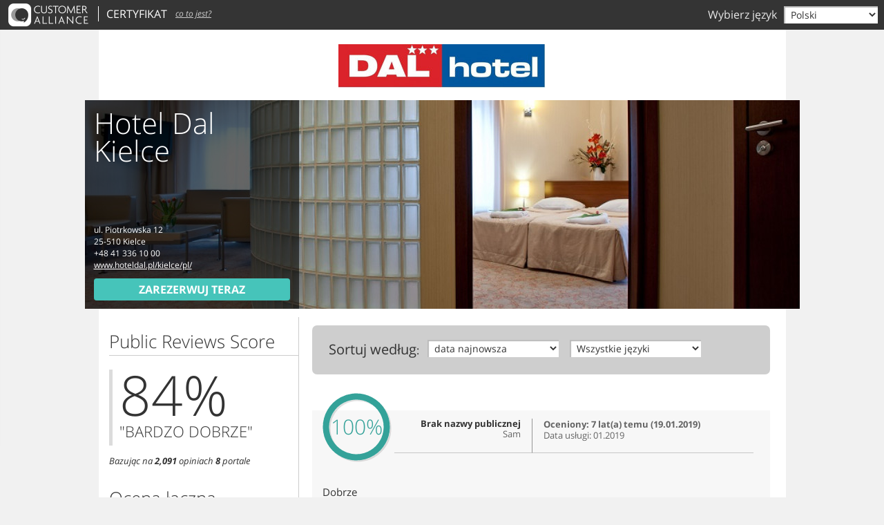

--- FILE ---
content_type: text/html; charset=UTF-8
request_url: http://reviews.customer-alliance.com/hotel/hotel-dal-kielce-kielce-b9805918ca73062e.html?_locale=pl
body_size: 7346
content:
<!DOCTYPE html>
<html lang="pl">
<head>
    <meta charset="utf-8" />
    <title>Hotel Dal Kielce (Kielce, PL) -
    Hotel Opinie - Customer Alliance</title>
    <!--[if IE]><meta http-equiv="X-UA-Compatible" content="IE=edge" /><![endif]-->
            <meta name="viewport" content="width=device-width, initial-scale=1, maximum-scale=1, minimum-scale=1, user-scalable=1" />
    
                <meta property="og:image" content="http://reviews.customer-alliance.com/media/cache/certificate_facebook_bg/certificate_image/b9805918ca73062e-15bfc02e280b57.jpeg" />
            <meta property="og:image:width" content="600" />
            <meta property="og:image:height" content="315" />
        <meta name="viewport" content="target-densitydpi=device-dpi, initial-scale=1.0, user-scalable=no" />
        
                    <meta name="robots" content="index,follow" />
        
                    <meta name="description" content="Zapoznaj się z autentycznymi opiniami gości o hotelu Hotel Dal Kielce, Kielce. Customer Alliance to oprogramowanie do dodawania opinii dla hoteli." />
                            <meta name="description" content="Hotel Dal Kielce, Opinia o hotelu, opinie, hotel, krytyka hotelu, opinie o hotelu, krytyczne opinie gości, Kielce" />
        
                    <meta property="og:title" content="Hotel Dal Kielce (Kielce, Polska) - HotelOpinie - Customer Alliance" />
                    <meta property="og:type" content="website" />
                    <meta property="og:site_name" content="CA Customer Alliance" />
                    <meta property="og:keywords" content="Hotel Dal Kielce, Opinia o hotelu, opinie, hotel, krytyka hotelu, opinie o hotelu, krytyczne opinie gości, Kielce" />
                    <meta property="og:description" content="Zapoznaj się z autentycznymi opiniami gości o hotelu Hotel Dal Kielce, Kielce. Customer Alliance to oprogramowanie do dodawania opinii dla hoteli." />
                <meta property="og:url" content="http://reviews.customer-alliance.com/hotel/hotel-dal-kielce-kielce-b9805918ca73062e.html" />

                <link rel="canonical" href="http://reviews.customer-alliance.com/hotel/hotel-dal-kielce-kielce-b9805918ca73062e.html" />
        <link rel="alternate" href="http://reviews.customer-alliance.com/hotel/hotel-dal-kielce-kielce-b9805918ca73062e.html" hreflang="x-default" />
                                <link rel="alternate" hreflang="de" href="http://reviews.customer-alliance.com/hotel/hotel-dal-kielce-kielce-b9805918ca73062e.html?_locale=de" />
                                <link rel="alternate" hreflang="en" href="http://reviews.customer-alliance.com/hotel/hotel-dal-kielce-kielce-b9805918ca73062e.html?_locale=en" />
                                <link rel="alternate" hreflang="es" href="http://reviews.customer-alliance.com/hotel/hotel-dal-kielce-kielce-b9805918ca73062e.html?_locale=es" />
                                <link rel="alternate" hreflang="fr" href="http://reviews.customer-alliance.com/hotel/hotel-dal-kielce-kielce-b9805918ca73062e.html?_locale=fr" />
                                <link rel="alternate" hreflang="nl" href="http://reviews.customer-alliance.com/hotel/hotel-dal-kielce-kielce-b9805918ca73062e.html?_locale=nl" />
                                <link rel="alternate" hreflang="cs" href="http://reviews.customer-alliance.com/hotel/hotel-dal-kielce-kielce-b9805918ca73062e.html?_locale=cs" />
                                <link rel="alternate" hreflang="da" href="http://reviews.customer-alliance.com/hotel/hotel-dal-kielce-kielce-b9805918ca73062e.html?_locale=da" />
                                <link rel="alternate" hreflang="hu" href="http://reviews.customer-alliance.com/hotel/hotel-dal-kielce-kielce-b9805918ca73062e.html?_locale=hu" />
                                <link rel="alternate" hreflang="it" href="http://reviews.customer-alliance.com/hotel/hotel-dal-kielce-kielce-b9805918ca73062e.html?_locale=it" />
                                <link rel="alternate" hreflang="pl" href="http://reviews.customer-alliance.com/hotel/hotel-dal-kielce-kielce-b9805918ca73062e.html?_locale=pl" />
                                <link rel="alternate" hreflang="pt" href="http://reviews.customer-alliance.com/hotel/hotel-dal-kielce-kielce-b9805918ca73062e.html?_locale=pt" />
                                <link rel="alternate" hreflang="ru" href="http://reviews.customer-alliance.com/hotel/hotel-dal-kielce-kielce-b9805918ca73062e.html?_locale=ru" />
                                <link rel="alternate" hreflang="sr" href="http://reviews.customer-alliance.com/hotel/hotel-dal-kielce-kielce-b9805918ca73062e.html?_locale=sr" />
                                <link rel="alternate" hreflang="sv" href="http://reviews.customer-alliance.com/hotel/hotel-dal-kielce-kielce-b9805918ca73062e.html?_locale=sv" />
                                <link rel="alternate" hreflang="ar" href="http://reviews.customer-alliance.com/hotel/hotel-dal-kielce-kielce-b9805918ca73062e.html?_locale=ar" />
                                <link rel="alternate" hreflang="zh" href="http://reviews.customer-alliance.com/hotel/hotel-dal-kielce-kielce-b9805918ca73062e.html?_locale=zh" />
                                <link rel="alternate" hreflang="ja" href="http://reviews.customer-alliance.com/hotel/hotel-dal-kielce-kielce-b9805918ca73062e.html?_locale=ja" />
                                <link rel="alternate" hreflang="fi" href="http://reviews.customer-alliance.com/hotel/hotel-dal-kielce-kielce-b9805918ca73062e.html?_locale=fi" />
                                <link rel="alternate" hreflang="no" href="http://reviews.customer-alliance.com/hotel/hotel-dal-kielce-kielce-b9805918ca73062e.html?_locale=no" />
                                <link rel="alternate" hreflang="bg" href="http://reviews.customer-alliance.com/hotel/hotel-dal-kielce-kielce-b9805918ca73062e.html?_locale=bg" />
                                <link rel="alternate" hreflang="el" href="http://reviews.customer-alliance.com/hotel/hotel-dal-kielce-kielce-b9805918ca73062e.html?_locale=el" />
                                <link rel="alternate" hreflang="hr" href="http://reviews.customer-alliance.com/hotel/hotel-dal-kielce-kielce-b9805918ca73062e.html?_locale=hr" />
                                <link rel="alternate" hreflang="ro" href="http://reviews.customer-alliance.com/hotel/hotel-dal-kielce-kielce-b9805918ca73062e.html?_locale=ro" />
                                <link rel="alternate" hreflang="sk" href="http://reviews.customer-alliance.com/hotel/hotel-dal-kielce-kielce-b9805918ca73062e.html?_locale=sk" />
                                <link rel="alternate" hreflang="sl" href="http://reviews.customer-alliance.com/hotel/hotel-dal-kielce-kielce-b9805918ca73062e.html?_locale=sl" />
                                <link rel="alternate" hreflang="tr" href="http://reviews.customer-alliance.com/hotel/hotel-dal-kielce-kielce-b9805918ca73062e.html?_locale=tr" />
                                <link rel="alternate" hreflang="mk" href="http://reviews.customer-alliance.com/hotel/hotel-dal-kielce-kielce-b9805918ca73062e.html?_locale=mk" />
                                <link rel="alternate" hreflang="bs" href="http://reviews.customer-alliance.com/hotel/hotel-dal-kielce-kielce-b9805918ca73062e.html?_locale=bs" />
                                <link rel="alternate" hreflang="sq" href="http://reviews.customer-alliance.com/hotel/hotel-dal-kielce-kielce-b9805918ca73062e.html?_locale=sq" />
                                <link rel="alternate" hreflang="mo" href="http://reviews.customer-alliance.com/hotel/hotel-dal-kielce-kielce-b9805918ca73062e.html?_locale=mo" />
        
            

                    <link rel="stylesheet" href="/build/webpack/backend/css/old-core-entry.74ed9286.css">
    
    <!--[if IE]>
        <link rel="stylesheet" href="/certificate/css/ie_fixes.scss?kzp8vrjx" />
    <![endif]-->


    <link rel="stylesheet" href="/certificate/css/cert_hotel.css?kzp8vrjx" />

        <style>
                    .hotel-image-background, .hotel-image-background-mobile {
                background-image: url('http://reviews.customer-alliance.com/media/cache/certificate_image/certificate_image/b9805918ca73062e-15bfc02e280b57.jpeg');
            }
            </style>

        
            <script type="application/ld+json">
          {"@context":"http:\/\/schema.org","@type":"Hotel","name":"Hotel Dal Kielce","url":"http:\/\/www.hoteldal.pl\/kielce\/pl\/","image":["http:\/\/reviews.customer-alliance.com\/media\/cache\/certificate_logo\/certificate_logo\/b9805918ca73062e-15bfc02e25e613.jpeg"],"logo":["http:\/\/reviews.customer-alliance.com\/media\/cache\/certificate_logo\/certificate_logo\/b9805918ca73062e-15bfc02e25e613.jpeg"],"aggregateRating":{"@type":"AggregateRating","ratingValue":84,"bestRating":100,"worstRating":0,"reviewCount":2091,"url":"http:\/\/reviews.customer-alliance.com\/hotel\/hotel-dal-kielce-kielce-b9805918ca73062e.html?_locale=pl"},"address":{"@type":"PostalAddress","streetAddress":"ul. Piotrkowska 12","postalCode":"25-510","addressLocality":"Kielce","addressCountry":"PL","url":"http:\/\/www.hoteldal.pl\/kielce\/pl\/"},"telephone":"+48 41 336 10 00","review":[{"@type":"Review","dateCreated":"2019-01-19","reviewBody":"Dobrze","inLanguage":"pl","reviewRating":{"@type":"Rating","ratingValue":100,"bestRating":100,"worstRating":0,"name":"AverageRating"},"author":{"@type":"Person"},"itemReviewed":{"@type":"Organization","name":"Hotel Dal Kielce"}},{"@type":"Review","dateCreated":"2018-12-19","reviewBody":"Bardzo udany pobyt. Czysty hotel, pomocna recepcja. Blisko do rynku","inLanguage":"pl","reviewRating":{"@type":"Rating","ratingValue":100,"bestRating":100,"worstRating":0,"name":"AverageRating"},"author":{"@type":"Person"},"itemReviewed":{"@type":"Organization","name":"Hotel Dal Kielce"}},{"@type":"Review","dateCreated":"2018-12-18","reviewBody":"Mila obsluga, czysto, spokojnie","inLanguage":"pl","reviewRating":{"@type":"Rating","ratingValue":100,"bestRating":100,"worstRating":0,"name":"AverageRating"},"author":{"@type":"Person"},"itemReviewed":{"@type":"Organization","name":"Hotel Dal Kielce"}}]}
        </script>
            <link rel="shortcut icon" href="/images/icon/favicon.ico?kzp8vrjx" type="image/x-icon">
    <link rel="icon" href="/images/icon/favicon.ico?kzp8vrjx" type="image/x-icon">
    <link rel="apple-touch-icon" href="/images/icon/iphone_60x60px.png?kzp8vrjx">
    <link rel="apple-touch-icon" sizes="76x76" href="/images/icon/ipad_76x76px.png?kzp8vrjx">
    <link rel="apple-touch-icon" sizes="120x120" href="/images/icon/iphoneretina_120x120px.png?kzp8vrjx">
    <link rel="apple-touch-icon" sizes="152x152" href="/images/icon/ipadretina_152x152px.png?kzp8vrjx">

</head>
<body class="        certificate certificate
    navbar-fixed-margin

    "             style="background-color: #f1f1f1"
    >
                <div id="navbar" class="navbar navbar-fixed">
        <div class="navbar-container">
                <div class="navbar-center">
        <div class="navbar-select">
            <select id='navbar-sort-by'>
                <option value="" selected="selected">SORTUJ WEDŁUG</option>
            </select>
        </div>
    </div>
                                                                <form action="#" id="language_switch" class="pull-right hidden-xs hidden-sm">
                            <div>
                                <label>
                                    <strong class="mr-6">Wybierz język</strong>
                                    <select id="language-select" class="form-control">
                                                                                                                                                                                                                                <option value="/hotel/hotel-dal-kielce-kielce-b9805918ca73062e.html?_locale=de">Deutsch</option>
                                                                                                                                            <option value="/hotel/hotel-dal-kielce-kielce-b9805918ca73062e.html?_locale=en">English</option>
                                                                                                                                            <option value="/hotel/hotel-dal-kielce-kielce-b9805918ca73062e.html?_locale=es">Español</option>
                                                                                                                                            <option value="/hotel/hotel-dal-kielce-kielce-b9805918ca73062e.html?_locale=fr">Français</option>
                                                                                                                                            <option value="/hotel/hotel-dal-kielce-kielce-b9805918ca73062e.html?_locale=nl">Nederlands</option>
                                                                                                                                            <option value="/hotel/hotel-dal-kielce-kielce-b9805918ca73062e.html?_locale=cs">Čeština</option>
                                                                                                                                            <option value="/hotel/hotel-dal-kielce-kielce-b9805918ca73062e.html?_locale=da">Danish</option>
                                                                                                                                            <option value="/hotel/hotel-dal-kielce-kielce-b9805918ca73062e.html?_locale=hu">Hungarian</option>
                                                                                                                                            <option value="/hotel/hotel-dal-kielce-kielce-b9805918ca73062e.html?_locale=it">Italiano</option>
                                                                                                                                            <option selected="selected" value="/hotel/hotel-dal-kielce-kielce-b9805918ca73062e.html?_locale=pl">Polski</option>
                                                                                                                                            <option value="/hotel/hotel-dal-kielce-kielce-b9805918ca73062e.html?_locale=pt">Portuguese</option>
                                                                                                                                            <option value="/hotel/hotel-dal-kielce-kielce-b9805918ca73062e.html?_locale=ru">Russian</option>
                                                                                                                                            <option value="/hotel/hotel-dal-kielce-kielce-b9805918ca73062e.html?_locale=sr">Srpski</option>
                                                                                                                                            <option value="/hotel/hotel-dal-kielce-kielce-b9805918ca73062e.html?_locale=sv">Svenska</option>
                                                                                                                                            <option value="/hotel/hotel-dal-kielce-kielce-b9805918ca73062e.html?_locale=ar">العربية</option>
                                                                                                                                            <option value="/hotel/hotel-dal-kielce-kielce-b9805918ca73062e.html?_locale=zh">中国</option>
                                                                                                                                            <option value="/hotel/hotel-dal-kielce-kielce-b9805918ca73062e.html?_locale=ja">日本人</option>
                                                                                                                                            <option value="/hotel/hotel-dal-kielce-kielce-b9805918ca73062e.html?_locale=fi">Suomi</option>
                                                                                                                                            <option value="/hotel/hotel-dal-kielce-kielce-b9805918ca73062e.html?_locale=no">Norsk</option>
                                                                                                                                            <option value="/hotel/hotel-dal-kielce-kielce-b9805918ca73062e.html?_locale=bg">български</option>
                                                                                                                                            <option value="/hotel/hotel-dal-kielce-kielce-b9805918ca73062e.html?_locale=el">Ελληνικά</option>
                                                                                                                                            <option value="/hotel/hotel-dal-kielce-kielce-b9805918ca73062e.html?_locale=hr">Hrvatski</option>
                                                                                                                                            <option value="/hotel/hotel-dal-kielce-kielce-b9805918ca73062e.html?_locale=ro">Română</option>
                                                                                                                                            <option value="/hotel/hotel-dal-kielce-kielce-b9805918ca73062e.html?_locale=sk">Slovenčina</option>
                                                                                                                                            <option value="/hotel/hotel-dal-kielce-kielce-b9805918ca73062e.html?_locale=sl">Slovenščina</option>
                                                                                                                                            <option value="/hotel/hotel-dal-kielce-kielce-b9805918ca73062e.html?_locale=tr">Türkçe</option>
                                                                                                                                            <option value="/hotel/hotel-dal-kielce-kielce-b9805918ca73062e.html?_locale=mk">Македонски</option>
                                                                                                                                            <option value="/hotel/hotel-dal-kielce-kielce-b9805918ca73062e.html?_locale=bs">Bosanski</option>
                                                                                                                                            <option value="/hotel/hotel-dal-kielce-kielce-b9805918ca73062e.html?_locale=sq">shqiptar</option>
                                                                                                                                            <option value="/hotel/hotel-dal-kielce-kielce-b9805918ca73062e.html?_locale=mo">Moldovenească</option>
                                                                                                                        </select>
                                </label>
                            </div>
                        </form>
                                    
                                        <a id="brand" href="http://www.customer-alliance.com/" class="brand" title="Customer Alliance website" target="_blank">
                        <img height="43" src="/build/images/cacertificate/img/logo.png?kzp8vrjx" alt="Customer Alliance">                    </a>
                

                                    <a id="navbar-menu-show" class="navbar-menu-button hidden-md hidden-lg pull-left" href="">
                        <span class="icon-reorder"></span>
                    </a>
                    <a id="navbar-back-button" class="navbar-menu-button hidden pull-left pr-24" href="">
                        <span class="icon-angle-left"></span>
                    </a>
                
                                    <div id="navbar-menu" class="navbar-menu">
                        <div class="navbar-menu-container">
                            <div class="navbar-menu-header">
                                <a id="navbar-menu-hide" class="navbar-menu-button" href="">
                                    <span class="icon-reorder"></span>
                                </a>
                                                                                            </div>

                                    <div class="list-menu">
        <div class="list-menu-header">Dane szczegółowe</div>
                                    <a id="navbar-average-rating" href="">Ocena łączna</a>
                                        <a id="navbar-rating-categories" href="">Kryteria oceny</a>
                            }
            <a href="http://reviews.customer-alliance.com/book/b9805918ca73062e?_locale=pl" rel="nofollow" target="_blank">
                                    Zarezerwuj teraz
                            </a>
            </div>

<div class="list-menu">
    <div class="list-menu-header">Ustawienia</div>
    <form action="#">
        <select id="navbar-language-select" class="form-control">
            <option value="">Język</option>
                                            <option value="/hotel/hotel-dal-kielce-kielce-b9805918ca73062e.html?_locale=de">Deutsch</option>
                                            <option value="/hotel/hotel-dal-kielce-kielce-b9805918ca73062e.html?_locale=en">English</option>
                                            <option value="/hotel/hotel-dal-kielce-kielce-b9805918ca73062e.html?_locale=es">Español</option>
                                            <option value="/hotel/hotel-dal-kielce-kielce-b9805918ca73062e.html?_locale=fr">Français</option>
                                            <option value="/hotel/hotel-dal-kielce-kielce-b9805918ca73062e.html?_locale=nl">Nederlands</option>
                                            <option value="/hotel/hotel-dal-kielce-kielce-b9805918ca73062e.html?_locale=cs">Čeština</option>
                                            <option value="/hotel/hotel-dal-kielce-kielce-b9805918ca73062e.html?_locale=da">Danish</option>
                                            <option value="/hotel/hotel-dal-kielce-kielce-b9805918ca73062e.html?_locale=hu">Hungarian</option>
                                            <option value="/hotel/hotel-dal-kielce-kielce-b9805918ca73062e.html?_locale=it">Italiano</option>
                                            <option value="/hotel/hotel-dal-kielce-kielce-b9805918ca73062e.html?_locale=pl">Polski</option>
                                            <option value="/hotel/hotel-dal-kielce-kielce-b9805918ca73062e.html?_locale=pt">Portuguese</option>
                                            <option value="/hotel/hotel-dal-kielce-kielce-b9805918ca73062e.html?_locale=ru">Russian</option>
                                            <option value="/hotel/hotel-dal-kielce-kielce-b9805918ca73062e.html?_locale=sr">Srpski</option>
                                            <option value="/hotel/hotel-dal-kielce-kielce-b9805918ca73062e.html?_locale=sv">Svenska</option>
                                            <option value="/hotel/hotel-dal-kielce-kielce-b9805918ca73062e.html?_locale=ar">العربية</option>
                                            <option value="/hotel/hotel-dal-kielce-kielce-b9805918ca73062e.html?_locale=zh">中国</option>
                                            <option value="/hotel/hotel-dal-kielce-kielce-b9805918ca73062e.html?_locale=ja">日本人</option>
                                            <option value="/hotel/hotel-dal-kielce-kielce-b9805918ca73062e.html?_locale=fi">Suomi</option>
                                            <option value="/hotel/hotel-dal-kielce-kielce-b9805918ca73062e.html?_locale=no">Norsk</option>
                                            <option value="/hotel/hotel-dal-kielce-kielce-b9805918ca73062e.html?_locale=bg">български</option>
                                            <option value="/hotel/hotel-dal-kielce-kielce-b9805918ca73062e.html?_locale=el">Ελληνικά</option>
                                            <option value="/hotel/hotel-dal-kielce-kielce-b9805918ca73062e.html?_locale=hr">Hrvatski</option>
                                            <option value="/hotel/hotel-dal-kielce-kielce-b9805918ca73062e.html?_locale=ro">Română</option>
                                            <option value="/hotel/hotel-dal-kielce-kielce-b9805918ca73062e.html?_locale=sk">Slovenčina</option>
                                            <option value="/hotel/hotel-dal-kielce-kielce-b9805918ca73062e.html?_locale=sl">Slovenščina</option>
                                            <option value="/hotel/hotel-dal-kielce-kielce-b9805918ca73062e.html?_locale=tr">Türkçe</option>
                                            <option value="/hotel/hotel-dal-kielce-kielce-b9805918ca73062e.html?_locale=mk">Македонски</option>
                                            <option value="/hotel/hotel-dal-kielce-kielce-b9805918ca73062e.html?_locale=bs">Bosanski</option>
                                            <option value="/hotel/hotel-dal-kielce-kielce-b9805918ca73062e.html?_locale=sq">shqiptar</option>
                                            <option value="/hotel/hotel-dal-kielce-kielce-b9805918ca73062e.html?_locale=mo">Moldovenească</option>
                    </select>
    </form>
</div>

<div class="list-items">
    <a href="https://maps.google.com/?q=50.8728607%2C20.6297389" target="_blank">
    <img class="w-100 no-border" src="http://reviews.customer-alliance.com/google-map/b9805918ca73062e" alt="Kliknij ten link, aby wyświetlić w Mapach" />
</a>

ul. Piotrkowska 12 <br />
25-510 Kielce<br />
+48 41 336 10 00<br />    <div class="list-item">
            
    </div>
</div>

                                                            <div class="navbar-menu-footer">
                                    <strong><a href="http://www.customer-alliance.com/en/free-demo">Czy chcesz poznać opinie w internecie na swój temat?</a></strong> Dowiedz się więcej o Customer Alliance i sprawdź, jak zarządzać swoimi opiniami w internecie.
                                </div>
                                                    </div>
                    </div>
                            
        </div>
    </div>

    <div class="container-fluid container-960 container-white">
            <!-- organization, hotels, place -->
    <div>
            <div class="top-header">
                                    <img src="http://reviews.customer-alliance.com/media/cache/certificate_logo/certificate_logo/b9805918ca73062e-15bfc02e25e613.jpeg" alt="logo hotelu Hotel Dal Kielcehotel logo" title="Hotel Dal Kielce" />
                    
                    <div class="social-icons hidden-xs">
                    
            </div>
            </div>
            <div id="hotel-image" class="hotel-image-background">
        <div class="hotel-details">
            <div class="hidden-xs hidden-sm">
                <h1>Hotel Dal Kielce</h1>

                <div class="hotel-address">
                    <span>ul. Piotrkowska 12</span><br />
                    <span>25-510</span> <span>Kielce</span><br />
                    <span>+48 41 336 10 00</span><br />                                            <a class="white-link" href="http://www.hoteldal.pl/kielce/pl/" title="Do strony  Hotel Dal Kielce" target="_blank">
                            www.hoteldal.pl/kielce/pl/
                        </a>
                                    </div>
            </div>

                                            <a href="http://reviews.customer-alliance.com/book/b9805918ca73062e?_locale=pl" rel="nofollow" target="_blank" class="btn btn-book btn-primary btn-lg hidden-xs" style="background-color: #46c4ba;">
                    Zarezerwuj teraz
                </a>
                <a href="http://reviews.customer-alliance.com/book/b9805918ca73062e?_locale=pl" rel="nofollow" target="_blank" class="hidden-sm hidden-md hidden-lg">Zarezerwuj teraz</a>
                    </div>
    </div>
        <div class="left-column">
                        <div class="line-heading visible-xs mb-18">
                <div>Public Reviews Score</div>
            </div>
                <div class="row">
                            <div class="col-sm-4 col-md-12 col-md-12-ie-fix">
                    <h2 class="first-left-header pr-12 sm-h3 hidden-xs hidden-sm">Public Reviews Score</h2>
<h2 class="first-left-header pr-12 sm-h3 hidden-xs hidden-lg hidden-md">Public Reviews Score</h2>

<div class="global-rating-container">
        <div>
        <div class="global-rating">
            <span>84</span>%
            <p>&quot;Bardzo dobrze&quot;</p>
        </div>
    </div>
    <small><i>
                            Bazując na <strong>2,091</strong> opiniach <strong>8</strong> portale
                    </i></small>
</div>
                </div>
            
                            <div id="average-rating-preview" class="col-sm-4 clickable hidden-md hidden-lg">
                    <div class="mobile-widget">
                        <div class="widget-header">
                            <a class="pull-right" href="">+</a>
                            <div class="hidden-sm">
                                Ocena łączna na
                            </div>
                            <div class="hidden-xs">
                                Ocena łączna
                            </div>
                        </div>
                        <div class="widget-content">
                                                                                                                                                                            <div>
                                            <span class="pull-left mr-12">Booking.com</span>
                                            <strong class="pull-right ml-12">84%</strong>
                                            <hr class="pt-12" />
                                        </div>
                                        <div class="clearfix font-smallest">&nbsp;</div>
                                                                                                                                                                                                                                                <div>
                                            <span class="pull-left mr-12">Google</span>
                                            <strong class="pull-right ml-12">84%</strong>
                                            <hr class="pt-12" />
                                        </div>
                                        <div class="clearfix font-smallest">&nbsp;</div>
                                                                                                                                                                                                                                                <div>
                                            <span class="pull-left mr-12">Ctrip</span>
                                            <strong class="pull-right ml-12">86%</strong>
                                            <hr class="pt-12" />
                                        </div>
                                        <div class="clearfix font-smallest">&nbsp;</div>
                                                                                                                                                                                                                                                <div>
                                            <span class="pull-left mr-12">Hotel.de</span>
                                            <strong class="pull-right ml-12">91%</strong>
                                            <hr class="pt-12" />
                                        </div>
                                        <div class="clearfix font-smallest">&nbsp;</div>
                                                                                                                                                                                                                                                <div>
                                            <span class="pull-left mr-12">HolidayCheck</span>
                                            <strong class="pull-right ml-12">78%</strong>
                                            <hr class="pt-12" />
                                        </div>
                                        <div class="clearfix font-smallest">&nbsp;</div>
                                                                                                                                                                                                                                                <div>
                                            <span class="pull-left mr-12">Customer Alliance</span>
                                            <strong class="pull-right ml-12">100%</strong>
                                            <hr class="pt-12" />
                                        </div>
                                        <div class="clearfix font-smallest">&nbsp;</div>
                                                                                                                                                                                                                                                <div>
                                            <span class="pull-left mr-12">Agoda</span>
                                            <strong class="pull-right ml-12">100%</strong>
                                            <hr class="pt-12" />
                                        </div>
                                        <div class="clearfix font-smallest">&nbsp;</div>
                                                                                                                                                                                                                                                </div>
                    </div>
                </div>
            
                            <div id="rating-criteria-preview" class="col-sm-4 clickable hidden-xs hidden-md hidden-lg">
                    <div class="h2 h3">Kryteria oceny</div>

                                                                
                                                                                <div class="rating">
                                <i>Pokój</i>
                                <div class="pull-right">93&nbsp;%</div>

                                

<div class="progress-bar">
        <div class="progress-bar-inner        ratingColorProgressBar_green-background rating-color-progress-bar-green-background" style="width:93.18980625%">
    </div>
            <hr style="left:  20%" />
            <hr style="left:  40%" />
            <hr style="left:  60%" />
            <hr style="left:  80%" />
        <br />
</div>
                            </div>
                                                                    
                                                                                <div class="rating mt-12">
                                <i>Czystość</i>
                                <div class="pull-right">87&nbsp;%</div>

                                

<div class="progress-bar">
        <div class="progress-bar-inner        ratingColorProgressBar_green-background rating-color-progress-bar-green-background" style="width:87.162295631488%">
    </div>
            <hr style="left:  20%" />
            <hr style="left:  40%" />
            <hr style="left:  60%" />
            <hr style="left:  80%" />
        <br />
</div>
                            </div>
                                                                    
                                                                                <div class="rating mt-12">
                                <i>Obsługa</i>
                                <div class="pull-right">85&nbsp;%</div>

                                

<div class="progress-bar">
        <div class="progress-bar-inner        ratingColorProgressBar_green-background rating-color-progress-bar-green-background" style="width:84.703704166667%">
    </div>
            <hr style="left:  20%" />
            <hr style="left:  40%" />
            <hr style="left:  60%" />
            <hr style="left:  80%" />
        <br />
</div>
                            </div>
                                                            </div>
            
            <div class="col-md-12 col-md-12-ie-fix">
                                    <div id="average-rating" class="hidden-xs hidden-sm"
    data-mobile-header="Ocena łączna"
    data-mobile-subheader="portale 8"
>
    <h2>Ocena łączna</h2>
    <div class="widget-content">
                                                                <div class="portal-rating ca-portal-item">
                    <span title="Customer Alliance">Customer Alliance</span>
                    <strong>100%</strong>
                    <hr />
                </div>
                <div class="clearfix font-smallest">&nbsp;</div>
                                                                            <div class="portal-rating external-portal-item">
                    <span title="Agoda">Agoda</span>
                    <strong>100%</strong>
                    <hr />
                </div>
                <div class="clearfix font-smallest">&nbsp;</div>
                                                                            <div class="portal-rating external-portal-item">
                    <span title="Booking.com">Booking.com</span>
                    <strong>84%</strong>
                    <hr />
                </div>
                <div class="clearfix font-smallest">&nbsp;</div>
                                                                            <div class="portal-rating external-portal-item">
                    <span title="Ctrip">Ctrip</span>
                    <strong>86%</strong>
                    <hr />
                </div>
                <div class="clearfix font-smallest">&nbsp;</div>
                                                                            <div class="portal-rating external-portal-item">
                    <span title="Google">Google</span>
                    <strong>84%</strong>
                    <hr />
                </div>
                <div class="clearfix font-smallest">&nbsp;</div>
                                                                            <div class="portal-rating external-portal-item">
                    <span title="HolidayCheck">HolidayCheck</span>
                    <strong>78%</strong>
                    <hr />
                </div>
                <div class="clearfix font-smallest">&nbsp;</div>
                                                                            <div class="portal-rating external-portal-item">
                    <span title="Hotel.de">Hotel.de</span>
                    <strong>91%</strong>
                    <hr />
                </div>
                <div class="clearfix font-smallest">&nbsp;</div>
                                                                            <div class="portal-rating external-portal-item">
                    <span title="HRS">HRS</span>
                    <strong>77%</strong>
                    <hr />
                </div>
                <div class="clearfix font-smallest">&nbsp;</div>
                                                        </div>
</div>
                
                                    <div id="rating-categories" class="hidden-xs hidden-sm"
     data-mobile-header="Kryteria oceny"
     data-mobile-subheader="Kryteria oceny"
>
    <h2>Kryteria oceny</h2>
    <div class="widget-content">
                                                <div class="rating">
                    <div class="pull-right">93 %</div>
                    <i>Pokój</i>
    
                    

<div class="progress-bar">
        <div class="progress-bar-inner        ratingColorProgressBar_green-background rating-color-progress-bar-green-background" style="width:93.18980625%">
    </div>
            <hr style="left:  20%" />
            <hr style="left:  40%" />
            <hr style="left:  60%" />
            <hr style="left:  80%" />
        <br />
</div>
                </div>
                                                            <div class="rating mt-12">
                    <div class="pull-right">87 %</div>
                    <i>Czystość</i>
    
                    

<div class="progress-bar">
        <div class="progress-bar-inner        ratingColorProgressBar_green-background rating-color-progress-bar-green-background" style="width:87.162295631488%">
    </div>
            <hr style="left:  20%" />
            <hr style="left:  40%" />
            <hr style="left:  60%" />
            <hr style="left:  80%" />
        <br />
</div>
                </div>
                                                            <div class="rating mt-12">
                    <div class="pull-right">85 %</div>
                    <i>Obsługa</i>
    
                    

<div class="progress-bar">
        <div class="progress-bar-inner        ratingColorProgressBar_green-background rating-color-progress-bar-green-background" style="width:84.703704166667%">
    </div>
            <hr style="left:  20%" />
            <hr style="left:  40%" />
            <hr style="left:  60%" />
            <hr style="left:  80%" />
        <br />
</div>
                </div>
                        </div>
</div>
                            </div>
        </div>
    
            <div class="hidden-xs hidden-sm">

            <h2>Kontakt</h2>
            <div class="mt-24">
                <h3>Droga do hotelu</h3>
                <div class="widget-content">
                    <a href="https://maps.google.com/?q=50.8728607%2C20.6297389" target="_blank">
    <img class="w-100 no-border" src="http://reviews.customer-alliance.com/google-map/b9805918ca73062e" alt="Kliknij ten link, aby wyświetlić w Mapach" />
</a>

ul. Piotrkowska 12 <br />
25-510 Kielce<br />
+48 41 336 10 00<br />                </div>
            </div>
        </div>
    </div>
        <div class="right-column" id="content">
                    

        <form name="ca_certificate_filter" method="post" action="http://reviews.customer-alliance.com/hotel/hotel-dal-kielce-kielce-b9805918ca73062e.html?_locale=pl" id="form">
            <div id="filter" class="mt-12 clear-children-float">
                <div class="pull-left mr-12">
                    <label for="sort-by" class="required">Sortuj według</label>:
                </div>
                <div class="pull-left filter-select-container">
                    <select id="sort-by" name="ca_certificate_filter[sortBy][sortBy]" class="form-control"><option value="createdDate__desc" selected="selected">data najnowsza</option><option value="createdDate__asc">data najstarsza</option><option value="averageRating__desc">pozytywne oceny najpierw</option><option value="averageRating__asc">negatywne oceny najpierw</option></select>
                    <select id="ca_certificate_filter_sortByLanguage" name="ca_certificate_filter[sortByLanguage]" class="form-control ml-12"><option value="">Wszystkie języki</option><option value="de" title="Niemiecki">najpierw Niemiecki</option><option value="en" title="Angielski">najpierw Angielski</option><option value="es" title="Hiszpański">najpierw Hiszpański</option><option value="fr" title="Francuski">najpierw Francuski</option><option value="nl" title="Holenderski">najpierw Holenderski</option><option value="cs" title="Czeski">najpierw Czeski</option><option value="da" title="Duński">najpierw duński</option><option value="hu" title="Węgierski">najpierw Węgierski</option><option value="it" title="Włoski">najpierw Włoski</option><option value="pl" title="Polski">najpierw Polski</option><option value="pt" title="Potugalski">najpierw Potugalski</option><option value="ru" title="Rosyjski">najpierw Rosyjski</option><option value="sr" title="Serbski">najpierw Serbski</option><option value="sv" title="Szwedzki">najpierw Szwedzki</option><option value="ar" title="Arabski">najpierw Arabski</option><option value="zh" title="Chiński">najpierw Chiński</option><option value="ja" title="Japoński">najpierw Japoński</option><option value="fi" title="Fiński">najpierw Fiński</option><option value="no" title="Norweski">najpierw Norweski</option><option value="bg" title="bułgarski">najpierw bułgarski</option><option value="el" title="grecki">najpierw grecki</option><option value="hr" title="chorwacki">najpierw chorwacki</option><option value="ro" title="rumuński">najpierw rumuński</option><option value="sk" title="słowacki">najpierw słowacki</option><option value="sl" title="słoweński">najpierw słoweński</option><option value="tr" title="turecki">najpierw turecki</option><option value="mk" title="macedoński">najpierw macedoński</option><option value="bs" title="Bośniacki">najpierw bośniacki</option><option value="sq" title="albański">najpierw albański</option><option value="mo" title="Mołdawski">najpierw Mołdawski</option></select>
                        <input type="hidden" id="ca_certificate_filter_currentPage" name="ca_certificate_filter[currentPage]" class="form-control" value="1" />
                </div>
            </div>
        </form>
        <div id="review-container">
                        <div id="review-inner-container">
                    

    
            
                        <div id="reviewcareview28396501" class="review clickable">
                <div class="review_item open_ajax_popup"  style="background-color: rgba(215,235,234, 1)"
                    >
            <div class="review_item_header">
    <div class="review_score">
                    <div class="review_score_svg_wrap" title="Średnia z opinii gościa">
                <div class="rating-circle" data-score="100"></div>
            </div>
            </div>

        <div class="user_infos headcolumn ">
                    
                            <strong class="name" title="Brak nazwy publicznej">Brak nazwy publicznej</strong>
            
                                        <div class="review_journey_type">Sam</div>
            
                        
            </div>
            <div class="about headcolumn ">
            
                        
            <div>
                                <div class="review_head_reviewed_date">
                    <strong>
                        Oceniony:
                                                    7 lat(a) temu
                            (19.01.2019)
                                            </strong>
                </div>
                                                    <div class="review_head_date_experience">Data usługi:
                        01.2019
                    </div>
                            </div>
        </div>
        <div class="clearfix"></div>
</div>

            
            <div class="reviewer_comment">
            
            
    
        
        
                    <p class="comment_overall hide_full_text" data-length="300">
                Dobrze
            </p>
        
    
    
</div>
            <div class="text-right bottom-wrapper">
                <div class="open-review-details" data-toggle="tooltip" data-placement="top" title="więcej">
                    <i class="icon icon-chevron-down"></i>
                </div>
            </div>
        </div>
            <div
        class="review-rating font-small"
        data-url="/review/details/249211/28396501?_locale=pl"
    ></div>
                </div>
    
    

    
            
                        <div id="reviewcareview27879221" class="review clickable">
                <div class="review_item open_ajax_popup"  style="background-color: rgba(215,235,234, 1)"
                    >
            <div class="review_item_header">
    <div class="review_score">
                    <div class="review_score_svg_wrap" title="Średnia z opinii gościa">
                <div class="rating-circle" data-score="100"></div>
            </div>
            </div>

        <div class="user_infos headcolumn ">
                    
                            <strong class="name" title="Brak nazwy publicznej">Brak nazwy publicznej</strong>
            
                                        <div class="review_journey_type">Biznes</div>
            
                        
            </div>
            <div class="about headcolumn ">
            
                        
            <div>
                                <div class="review_head_reviewed_date">
                    <strong>
                        Oceniony:
                                                    7 lat(a) temu
                            (19.12.2018)
                                            </strong>
                </div>
                                                    <div class="review_head_date_experience">Data usługi:
                        12.2018
                    </div>
                            </div>
        </div>
        <div class="clearfix"></div>
</div>

            
            <div class="reviewer_comment">
            
            
    
        
        
                    <p class="comment_overall hide_full_text" data-length="300">
                Bardzo udany pobyt. Czysty hotel, pomocna recepcja. Blisko do rynku
            </p>
        
    
    
</div>
            <div class="text-right bottom-wrapper">
                <div class="open-review-details" data-toggle="tooltip" data-placement="top" title="więcej">
                    <i class="icon icon-chevron-down"></i>
                </div>
            </div>
        </div>
            <div
        class="review-rating font-small"
        data-url="/review/details/249211/27879221?_locale=pl"
    ></div>
                </div>
    
    

    
            
                        <div id="reviewcareview27864801" class="review clickable">
                <div class="review_item open_ajax_popup"  style="background-color: rgba(215,235,234, 1)"
                    >
            <div class="review_item_header">
    <div class="review_score">
                    <div class="review_score_svg_wrap" title="Średnia z opinii gościa">
                <div class="rating-circle" data-score="100"></div>
            </div>
            </div>

        <div class="user_infos headcolumn ">
                    
                            <strong class="name" title="Brak nazwy publicznej">Brak nazwy publicznej</strong>
            
                                        <div class="review_journey_type">Biznes</div>
            
                                        <div class="review_age_group">40-49 lat</div>
            
            </div>
            <div class="about headcolumn ">
            
                        
            <div>
                                <div class="review_head_reviewed_date">
                    <strong>
                        Oceniony:
                                                    7 lat(a) temu
                            (18.12.2018)
                                            </strong>
                </div>
                                                    <div class="review_head_date_experience">Data usługi:
                        12.2018
                    </div>
                            </div>
        </div>
        <div class="clearfix"></div>
</div>

            
            <div class="reviewer_comment">
            
            
    
        
        
                    <p class="comment_overall hide_full_text" data-length="300">
                Mila obsluga, czysto, spokojnie
            </p>
        
    
    
</div>
            <div class="text-right bottom-wrapper">
                <div class="open-review-details" data-toggle="tooltip" data-placement="top" title="więcej">
                    <i class="icon icon-chevron-down"></i>
                </div>
            </div>
        </div>
            <div
        class="review-rating font-small"
        data-url="/review/details/249211/27864801?_locale=pl"
    ></div>
                </div>
    
            </div>

                        <div class="row">
                <div class="review-results col-sm-6"></div>
                <div class="review-results col-sm-6"></div>
            </div>
        </div>

            </div>
        <div id="mobile-pane" class="mobile-pane mobile-and-tablet-hide-in-right page-to-be-slide-opened customer-specific-settings">
    <div class="navbar-top-margin"></div>

    <div class="pane-header">
                <div class="line-heading">
            <div class="pane-heading"></div>
        </div>
    </div>

    <div class="pane-content">
        <div class="pane-widget pane-widget-full">
            <div class="pane-widget-header"></div>
            <div class="pane-widget-content"></div>
        </div>
    </div>
</div>
    </div>
    </div>

                <div id="footer-navbar" class="navbar hidden-xs hidden-sm">
        <div class="navbar-container navbar-footer container-fluid container-1400">
                            <div class="pull-right">
                    <a href="https://www.customer-alliance.com/pl/imprint/">Stopka</a> |
                    <a href="https://www.customer-alliance.com/pl/polityka-prywatnosci/">Ochrona danych</a>
                </div>
                                        <strong><a href="http://www.customer-alliance.com/en/free-demo">Czy chcesz poznać opinie w internecie na swój temat?</a></strong> Dowiedz się więcej o Customer Alliance i sprawdź, jak zarządzać swoimi opiniami w internecie.
                    </div>
    </div>


    <a id="back-to-top" href="#">
        Powrót do początku <span class="icon-arrow-up"></span>
    </a>

    <span class="what-is-this-container">
        CERTYFIKAT
        <a id="what-is-this-link" href="#" data-button="Teraz wróć i przeczytaj inne oceny"
           data-content="&lt;div class=&quot;what-is-this&quot;&gt;&lt;h2&gt;Czym jest Certyfikat Customer Alliance?&lt;/h2&gt;&lt;p&gt;Customer Alliance jest niezależnym dostawcą opinii dla firm, dzięki któremu mają one szansę zapoznania się z rzeczywistym poziomem zadowolenia klientów. Certyfikat Opinii zapełnia więc lukę zaufania między firmami, a Tobą – Klientem.&lt;/p&gt;&lt;h3&gt;Jak przebiega proces oceny?&lt;/h3&gt;&lt;p&gt;Nasz kwestionariusz wysyłany jest do każdego klienta. Dzięki temu wszystkie znajdujące się tu opinie przekazali faktyczni klienci, a wszelkie próby manipulacji są z góry wykluczone. Wyłącznie klienci, którzy mieli styczność z firmą, mogą przekazać swoje zdanie na jej temat.&lt;/p&gt;&lt;h3&gt;Czym jest Indeks Zadowolenia Klienta?&lt;/h3&gt;&lt;p&gt;Indeks Zadowolenia Klienta informuje o średniej ocenie uzyskanej na podstawie wszystkich ocen przekazanych przez gości. W związku z tym ukazuje on stopień usatysfakcjonowania klientów z zaoferowanych im usług. Najwyższym możliwym wynikiem jest 100%.&lt;/p&gt;&lt;/div&gt;">
            co to jest?
        </a>
    </span>

            


    <script src="/certificate/js/cert_hotel.js?kzp8vrjx"></script>

    <script type="text/javascript">
            TextHelper.more = "wi\u0119cej";
    </script>
</body>
</html>


--- FILE ---
content_type: text/css
request_url: http://reviews.customer-alliance.com/certificate/css/cert_hotel.css?kzp8vrjx
body_size: 15410
content:
html.busy, html.busy * {
  cursor: wait !important; }

.disable-scroll {
  overflow: hidden; }

* {
  margin: 0;
  padding: 0; }

body, select, input, textarea, button {
  font-family: 'Open Sans', sans-serif;
  color: #333333; }

.clearboth {
  clear: both; }

div.clearboth {
  height: 0;
  line-height: 0;
  overflow: hidden;
  font-size: 0;
  margin: 0;
  padding: 0;
  width: 0; }

.clearleft {
  clear: left; }

.clearright {
  clear: right; }

.floatleft {
  float: left; }

.floatright {
  float: right; }

.hidden {
  display: none; }

.block {
  display: block; }

.bold {
  font-weight: bold; }

a {
  color: #1E7DBA; }
  a:link, a:visited {
    text-decoration: none; }
  a:hover, a:active, a:focus {
    outline: none;
    text-decoration: underline; }

.nowrap {
  white-space: nowrap; }

.noborder {
  border: none; }

.invisible {
  visibility: hidden; }

.clear-children-float::before, .clear-children-float::after {
  content: "";
  display: table; }

.clear-children-float::after {
  clear: both; }

.clear-children-float {
  zoom: 1;
  /* For IE 6/7 (trigger hasLayout) */ }

.text-color {
  color: #333333; }

.text-success {
  color: #34A299 !important; }

.text-error {
  color: #A54157 !important; }

.text-info {
  color: #666666 !important; }

.green {
  background-color: #34A299;
  /* rgb(54,161,153) */ }

.red {
  background-color: #C8506B;
  /* rgb(202,77,104) */ }

.yellow {
  background-color: #D09D44;
  /* rgb(207,157,70) */ }

.ma-6 {
  margin: 6px !important; }

.mt-6 {
  margin-top: 6px !important; }

.mr-6 {
  margin-right: 6px !important; }

.mb-6 {
  margin-bottom: 6px !important; }

.ml-6 {
  margin-left: 6px !important; }

.pa-6 {
  padding: 6px !important; }

.pt-6 {
  padding-top: 6px !important; }

.pr-6 {
  padding-right: 6px !important; }

.pb-6 {
  padding-bottom: 6px !important; }

.pl-6 {
  padding-left: 6px !important; }

.ma-12 {
  margin: 12px !important; }

.mt-12 {
  margin-top: 12px !important; }

.mr-12 {
  margin-right: 12px !important; }

.mb-12 {
  margin-bottom: 12px !important; }

.ml-12 {
  margin-left: 12px !important; }

.pa-12 {
  padding: 12px !important; }

.pt-12 {
  padding-top: 12px !important; }

.pr-12 {
  padding-right: 12px !important; }

.pb-12 {
  padding-bottom: 12px !important; }

.pl-12 {
  padding-left: 12px !important; }

.ma-18 {
  margin: 18px !important; }

.mt-18 {
  margin-top: 18px !important; }

.mr-18 {
  margin-right: 18px !important; }

.mb-18 {
  margin-bottom: 18px !important; }

.ml-18 {
  margin-left: 18px !important; }

.pa-18 {
  padding: 18px !important; }

.pt-18 {
  padding-top: 18px !important; }

.pr-18 {
  padding-right: 18px !important; }

.pb-18 {
  padding-bottom: 18px !important; }

.pl-18 {
  padding-left: 18px !important; }

.ma-24 {
  margin: 24px !important; }

.mt-24 {
  margin-top: 24px !important; }

.mr-24 {
  margin-right: 24px !important; }

.mb-24 {
  margin-bottom: 24px !important; }

.ml-24 {
  margin-left: 24px !important; }

.pa-24 {
  padding: 24px !important; }

.pt-24 {
  padding-top: 24px !important; }

.pr-24 {
  padding-right: 24px !important; }

.pb-24 {
  padding-bottom: 24px !important; }

.pl-24 {
  padding-left: 24px !important; }

.mt-large {
  margin-top: 18px; }

.mt-medium {
  margin-top: 12px; }

.mt-small {
  margin-top: 6px; }

.ml-medium {
  margin-left: 12px; }

.mt--2 {
  margin-top: -2px !important; }

.spinner {
  display: inline-block;
  width: 24px;
  height: 24px; }

.font-smallest {
  font-size: 0.5em; }

.font-small {
  font-size: 0.875em; }

.font-smaller {
  font-size: 0.75em; }

.font-big {
  font-size: 1.125em; }

.font-bigger {
  font-size: 1.25em; }

.w-5 {
  width: 5%; }

.w-10 {
  width: 10%; }

.w-15 {
  width: 15%; }

.w-20 {
  width: 20%; }

.w-25 {
  width: 25%; }

.w-30 {
  width: 30%; }

.w-35 {
  width: 35%; }

.w-40 {
  width: 40%; }

.w-45 {
  width: 45%; }

.w-50 {
  width: 50%; }

.w-55 {
  width: 55%; }

.w-60 {
  width: 60%; }

.w-65 {
  width: 65%; }

.w-70 {
  width: 70%; }

.w-75 {
  width: 75%; }

.w-80 {
  width: 80%; }

.w-85 {
  width: 85%; }

.w-90 {
  width: 90%; }

.w-95 {
  width: 95%; }

.w-100 {
  width: 100%; }

.no-border {
  border: none; }

.word-wrap {
  white-space: pre;
  /* CSS 2.0 */
  white-space: pre-wrap;
  /* CSS 2.1 */
  white-space: pre-line;
  /* CSS 3.0 */
  white-space: -pre-wrap;
  /* Opera 4-6 */
  white-space: -o-pre-wrap;
  /* Opera 7 */
  white-space: -moz-pre-wrap;
  /* Mozilla */
  white-space: -hp-pre-wrap;
  /* HP Printers */
  word-wrap: break-word;
  /* IE 5+ */ }

.clickable {
  cursor: pointer; }

.inline-block {
  display: inline-block; }

input[readonly] {
  background-color: #e9e9e9; }

/* open-sans-300 - latin_latin-ext */
@font-face {
  font-family: 'Open Sans';
  font-style: normal;
  font-weight: 300;
  src: url('/build/fonts/open-sans-latin_latin-ext-300.eot');
  /* IE9 Compat Modes */
  src: local('Open Sans Light'), local('OpenSans-Light'), url('/build/fonts/open-sans-latin_latin-ext-300.eot?#iefix') format('embedded-opentype'), url('/build/fonts/open-sans-latin_latin-ext-300.woff2') format('woff2'), url('/build/fonts/open-sans-latin_latin-ext-300.woff') format('woff'), url('/build/fonts/open-sans-latin_latin-ext-300.ttf') format('truetype'), url('/build/fonts/open-sans-latin_latin-ext-300.svg#OpenSans') format('svg');
  /* Legacy iOS */ }

/* open-sans-300italic - latin_latin-ext */
@font-face {
  font-family: 'Open Sans';
  font-style: italic;
  font-weight: 300;
  src: url('/build/fonts/open-sans-latin_latin-ext-300italic.eot');
  /* IE9 Compat Modes */
  src: local('Open Sans Light Italic'), local('OpenSansLight-Italic'), url('/build/fonts/open-sans-latin_latin-ext-300italic.eot?#iefix') format('embedded-opentype'), url('/build/fonts/open-sans-latin_latin-ext-300italic.woff2') format('woff2'), url('/build/fonts/open-sans-latin_latin-ext-300italic.woff') format('woff'), url('/build/fonts/open-sans-latin_latin-ext-300italic.ttf') format('truetype'), url('/build/fonts/open-sans-latin_latin-ext-300italic.svg#OpenSans') format('svg');
  /* Legacy iOS */ }

/* open-sans-regular - latin_latin-ext */
@font-face {
  font-family: 'Open Sans';
  font-style: normal;
  font-weight: 400;
  src: url('/build/fonts/open-sans-latin_latin-ext-regular.eot');
  /* IE9 Compat Modes */
  src: local('Open Sans'), local('OpenSans'), url('/build/fonts/open-sans-latin_latin-ext-regular.eot?#iefix') format('embedded-opentype'), url('/build/fonts/open-sans-latin_latin-ext-regular.woff2') format('woff2'), url('/build/fonts/open-sans-latin_latin-ext-regular.woff') format('woff'), url('/build/fonts/open-sans-latin_latin-ext-regular.ttf') format('truetype'), url('/build/fonts/open-sans-latin_latin-ext-regular.svg#OpenSans') format('svg');
  /* Legacy iOS */ }

/* open-sans-italic - latin_latin-ext */
@font-face {
  font-family: 'Open Sans';
  font-style: italic;
  font-weight: 400;
  src: url('/build/fonts/open-sans-latin_latin-ext-italic.eot');
  /* IE9 Compat Modes */
  src: local('Open Sans Italic'), local('OpenSans-Italic'), url('/build/fonts/open-sans-latin_latin-ext-italic.eot?#iefix') format('embedded-opentype'), url('/build/fonts/open-sans-latin_latin-ext-italic.woff2') format('woff2'), url('/build/fonts/open-sans-latin_latin-ext-italic.woff') format('woff'), url('/build/fonts/open-sans-latin_latin-ext-italic.ttf') format('truetype'), url('/build/fonts/open-sans-latin_latin-ext-italic.svg#OpenSans') format('svg');
  /* Legacy iOS */ }

/* open-sans-600 - latin_latin-ext */
@font-face {
  font-family: 'Open Sans';
  font-style: normal;
  font-weight: 600;
  src: url('/build/fonts/open-sans-latin_latin-ext-600.eot');
  /* IE9 Compat Modes */
  src: local('Open Sans Semibold'), local('OpenSans-Semibold'), url('/build/fonts/open-sans-latin_latin-ext-600.eot?#iefix') format('embedded-opentype'), url('/build/fonts/open-sans-latin_latin-ext-600.woff2') format('woff2'), url('/build/fonts/open-sans-latin_latin-ext-600.woff') format('woff'), url('/build/fonts/open-sans-latin_latin-ext-600.ttf') format('truetype'), url('/build/fonts/open-sans-latin_latin-ext-600.svg#OpenSans') format('svg');
  /* Legacy iOS */ }

/* open-sans-600italic - latin_latin-ext */
@font-face {
  font-family: 'Open Sans';
  font-style: italic;
  font-weight: 600;
  src: url('/build/fonts/open-sans-latin_latin-ext-600italic.eot');
  /* IE9 Compat Modes */
  src: local('Open Sans Semibold Italic'), local('OpenSans-SemiboldItalic'), url('/build/fonts/open-sans-latin_latin-ext-600italic.eot?#iefix') format('embedded-opentype'), url('/build/fonts/open-sans-latin_latin-ext-600italic.woff2') format('woff2'), url('/build/fonts/open-sans-latin_latin-ext-600italic.woff') format('woff'), url('/build/fonts/open-sans-latin_latin-ext-600italic.ttf') format('truetype'), url('/build/fonts/open-sans-latin_latin-ext-600italic.svg#OpenSans') format('svg');
  /* Legacy iOS */ }

/* open-sans-700 - latin_latin-ext */
@font-face {
  font-family: 'Open Sans';
  font-style: normal;
  font-weight: 700;
  src: url('/build/fonts/open-sans-latin_latin-ext-700.eot');
  /* IE9 Compat Modes */
  src: local('Open Sans Bold'), local('OpenSans-Bold'), url('/build/fonts/open-sans-latin_latin-ext-700.eot?#iefix') format('embedded-opentype'), url('/build/fonts/open-sans-latin_latin-ext-700.woff2') format('woff2'), url('/build/fonts/open-sans-latin_latin-ext-700.woff') format('woff'), url('/build/fonts/open-sans-latin_latin-ext-700.ttf') format('truetype'), url('/build/fonts/open-sans-latin_latin-ext-700.svg#OpenSans') format('svg');
  /* Legacy iOS */ }

/* open-sans-700italic - latin_latin-ext */
@font-face {
  font-family: 'Open Sans';
  font-style: italic;
  font-weight: 700;
  src: url('/build/fonts/open-sans-latin_latin-ext-700italic.eot');
  /* IE9 Compat Modes */
  src: local('Open Sans Bold Italic'), local('OpenSans-BoldItalic'), url('/build/fonts/open-sans-latin_latin-ext-700italic.eot?#iefix') format('embedded-opentype'), url('/build/fonts/open-sans-latin_latin-ext-700italic.woff2') format('woff2'), url('/build/fonts/open-sans-latin_latin-ext-700italic.woff') format('woff'), url('/build/fonts/open-sans-latin_latin-ext-700italic.ttf') format('truetype'), url('/build/fonts/open-sans-latin_latin-ext-700italic.svg#OpenSans') format('svg');
  /* Legacy iOS */ }

.btn {
  display: inline-block;
  margin-bottom: 0;
  text-align: center;
  vertical-align: initial;
  cursor: pointer;
  background-image: none;
  background-size: 25px 25px;
  border: 1px solid transparent;
  border-radius: 4px;
  white-space: nowrap;
  background-color: #676767;
  padding: 4px 8px;
  color: #FFFFFF;
  font-size: 13px;
  font-weight: bold;
  text-transform: uppercase;
  outline: none;
  -webkit-transition: all 150ms ease-in-out;
  -moz-transition: all 150ms ease-in-out;
  transition: all 150ms ease-in-out; }
  .btn:hover, .btn:focus {
    text-decoration: none;
    background-color: #818181;
    text-shadow: 1px 1px 1px #333333;
    box-shadow: 2px 2px 0px rgba(102, 102, 102, 0.4); }
  .btn:active, .btn.active {
    outline: 0;
    background-image: none;
    box-shadow: inset 0 3px 5px rgba(0, 0, 0, 0.125); }
  .btn.disabled, .btn[disabled], fieldset[disabled] .btn {
    cursor: not-allowed;
    pointer-events: none;
    opacity: .65;
    box-shadow: none; }

.btn-primary {
  background-color: #34A299; }
  .btn-primary:hover, .btn-primary:focus {
    background-color: #46c3b9; }

.btn-blue {
  background-color: #1f779e; }
  .btn-blue:hover, .btn-blue:focus {
    background-color: #2797c9; }

.btn-dialog {
  background-color: #CF9D46; }
  .btn-dialog:hover, .btn-dialog:focus {
    background-color: #dab26e; }

.btn-load-more {
  color: #004E82;
  background-color: #CDDFE9;
  font-style: italic; }
  .btn-load-more:hover, .btn-load-more:focus {
    color: #004E82;
    background-color: #aac8d9;
    text-shadow: 1px 1px 1px #FFFFFF; }

.btn-red {
  background-color: #C8506B; }
  .btn-red:hover, .btn-red:focus {
    background-color: #d4778c; }

.btn-link {
  color: #1E7DBA;
  font-weight: normal;
  cursor: pointer;
  border-radius: 0; }
  .btn-link, .btn-link:active, .btn-link[disabled], fieldset[disabled] .btn-link {
    background-color: transparent;
    box-shadow: none; }
  .btn-link, .btn-link:hover, .btn-link:focus, .btn-link:active {
    border-color: transparent; }
  .btn-link:hover, .btn-link:focus {
    color: #5aaee4;
    text-decoration: underline;
    background-color: transparent; }
  .btn-link[disabled]:hover, .btn-link[disabled]:focus, fieldset[disabled] .btn-link:hover, fieldset[disabled] .btn-link:focus {
    color: #6c6c6c;
    text-decoration: none; }

.btn-block {
  display: block;
  width: 100%;
  padding-left: 0;
  padding-right: 0; }

.btn-block + .btn-block {
  margin-top: 5px; }

input[type="submit"].btn-block, input[type="reset"].btn-block, input[type="button"].btn-block {
  width: 100%; }

.btn-lg {
  font-size: 16px; }

.btn-xs {
  padding: 1px 5px; }

.btn-130 {
  width: 130px; }

.btn-150 {
  width: 150px; }

.btn-170 {
  width: 170px; }

.btn-loading {
  background-image: -deprecated-webkit-gradient(linear, left top, left bottom, rgba(0, 0, 0, 0.3) 0%, transparent 100%);
  background-image: -webkit-linear-gradient(-450deg, rgba(0, 0, 0, 0.3) 0%, transparent 100%);
  background-image: linear-gradient(180deg,rgba(0, 0, 0, 0.3) 0%, transparent 100%);
  background-size: 25px 25px;
  -webkit-animation: move 1s linear infinite;
  -moz-animation: move 1s linear infinite;
  animation: move 1s linear infinite;
  overflow: hidden; }

@-webkit-keyframes move {
  0% {
    background-position: 0 0; }

  100% {
    background-position: 25px 25px; } }

@-moz-keyframes move {
  0% {
    background-position: 0 0; }

  100% {
    background-position: 25px 25px; } }

@keyframes move {
  0% {
    background-position: 0 0; }

  100% {
    background-position: 25px 25px; } }

@font-face {
  font-family: "iconfont";
  src: url("/build/fonts/cabaseui/font/iconfont.eot?93026006");
  src: url("/build/fonts/cabaseui/font/iconfont.eot?93026006#iefix") format("embedded-opentype"), url("/build/fonts/cabaseui/font/iconfont.woff?93026006") format("woff"), url("/build/fonts/cabaseui/font/iconfont.ttf?93026006") format("truetype"), url("/build/fonts/cabaseui/font/iconfont.svg?93026006#iconfont") format("svg");
  font-weight: normal;
  font-style: normal; }

@media screen and (-webkit-min-device-pixel-ratio: 0) {
  @font-face {
    font-family: "iconfont";
    src: url("/build/fonts/cabaseui/font/iconfont.svg?93026006#iconfont") format("svg"); }
 }

[data-icon]::before {
  content: attr(data-icon); }

[data-icon]::before, .icon-arrow-botright, .icon-equals, .icon-angle-left::before, .icon-angle-right::before, .icon-arrow-down::before, .icon-arrow-left::before, .icon-arrow-long-down::before, .icon-arrow-long-left::before, .icon-arrow-long-right::before, .icon-arrow-long-up::before, .icon-arrow-right::before, .icon-arrow-right6::before, .icon-arrow-up::before, .icon-bars::before, .icon-bubble::before, .icon-bubbles::before, .icon-bubbles2::before, .icon-check::before, .icon-chevron-down::before, .icon-chevron-left::before, .icon-chevron-right::before, .icon-chevron-up::before, .icon-circle-minus-neg::before, .icon-circle-plus-neg::before, .icon-clock::before, .icon-close::before, .icon-cog::before, .icon-cog2::before, .icon-comments::before, .icon-connection::before, .icon-contract::before, .icon-copy::before, .icon-credit-card::before, .icon-cursor::before, .icon-delete::before, .icon-document::before, .icon-download::before, .icon-edit::before, .icon-enter::before, .icon-enter2::before, .icon-equal::before, .icon-exit::before, .icon-exit2::before, .icon-eye::before, .icon-facebook::before, .icon-facebook-2::before, .icon-file::before, .icon-file-remove::before, .icon-filmplay::before, .icon-flickr::before, .icon-forward::before, .icon-foursquare::before, .icon-gift::before, .icon-globe::before, .icon-graduation::before, .icon-grid::before, .icon-hammer::before, .icon-home::before, .icon-image::before, .icon-info::before, .icon-key::before, .icon-linkedin::before, .icon-list::before, .icon-lock::before, .icon-loop::before, .icon-magic::before, .icon-magnet::before, .icon-mail::before, .icon-mail2::before, .icon-mail3::before, .icon-marketplace::before, .icon-mic::before, .icon-minus::before, .icon-minus-circle::before, .icon-mouse::before, .icon-move::before, .icon-movie::before, .icon-new-tab::before, .icon-pie::before, .icon-pin::before, .icon-plus::before, .icon-plus-circle::before, .icon-podium::before, .icon-preview::before, .icon-quote::before, .icon-quotes-left::before, .icon-reorder::before, .icon-retweet::before, .icon-search::before, .icon-shuffle::before, .icon-stack::before, .icon-stats::before, .icon-table::before, .icon-tags::before, .icon-thumbs-up::before, .icon-trend-down::before, .icon-trend-stable::before, .icon-trend-up::before, .icon-twitter::before, .icon-twitter-2::before, .icon-user::before, .icon-warning::before, .icon-xing::before, .icon-youtube::before {
  display: inline-block;
  font-family: "iconfont";
  font-style: normal;
  font-weight: normal;
  font-variant: normal;
  line-height: 1;
  text-decoration: inherit;
  text-rendering: optimizeLegibility;
  text-transform: none;
  -moz-osx-font-smoothing: grayscale;
  -webkit-font-smoothing: antialiased;
  font-smoothing: antialiased; }

.icon-arrow-botright::before {
  content: '\21B3'; }

.icon-equals::before {
  content: '='; }

.icon-trend-up.color::before {
  color: #34A299; }

.icon-trend-down.color::before {
  color: #C8506B; }

.icon-trend-stable.color::before {
  color: #D09D44; }

.icon-angle-left::before {
  content: "\f100"; }

.icon-angle-right::before {
  content: "\f101"; }

.icon-arrow-down::before {
  content: "\f102"; }

.icon-arrow-left::before {
  content: "\f103"; }

.icon-arrow-long-down::before {
  content: "\f104"; }

.icon-arrow-long-left::before {
  content: "\f105"; }

.icon-arrow-long-right::before {
  content: "\f106"; }

.icon-arrow-long-up::before {
  content: "\f107"; }

.icon-arrow-right::before {
  content: "\f108"; }

.icon-arrow-right6::before {
  content: "\f167"; }

.icon-arrow-up::before {
  content: "\f109"; }

.icon-bars::before {
  content: "\f10a"; }

.icon-bubble::before {
  content: "\f10b"; }

.icon-bubbles::before {
  content: "\f10c"; }

.icon-bubbles2::before {
  content: "\f10d"; }

.icon-check::before {
  content: "\f10e"; }

.icon-chevron-down::before {
  content: "\f162"; }

.icon-chevron-left::before {
  content: "\f151"; }

.icon-chevron-right::before {
  content: "\f152"; }

.icon-chevron-up::before {
  content: "\f163"; }

.icon-circle-minus-neg::before {
  content: "\f16a"; }

.icon-circle-plus-neg::before {
  content: "\f16b"; }

.icon-clock::before {
  content: "\f10f"; }

.icon-close::before {
  content: "\f110"; }

.icon-cog::before {
  content: "\f111"; }

.icon-cog2::before {
  content: "\f112"; }

.icon-comments::before {
  content: "\f157"; }

.icon-connection::before {
  content: "\f113"; }

.icon-contract::before {
  content: "\f114"; }

.icon-copy::before {
  content: "\f115"; }

.icon-credit-card::before {
  content: "\f15b"; }

.icon-cursor::before {
  content: "\f116"; }

.icon-delete::before {
  content: "\f158"; }

.icon-document::before {
  content: "\f15c"; }

.icon-download::before {
  content: "\f117"; }

.icon-edit::before {
  content: "\f159"; }

.icon-enter::before {
  content: "\f118"; }

.icon-enter2::before {
  content: "\f119"; }

.icon-equal::before {
  content: "\f11a"; }

.icon-exit::before {
  content: "\f11b"; }

.icon-exit2::before {
  content: "\f11c"; }

.icon-eye::before {
  content: "\f11d"; }

.icon-facebook::before {
  content: "\f11e"; }

.icon-facebook-2::before {
  content: "\f11f"; }

.icon-file::before {
  content: "\f120"; }

.icon-file-remove::before {
  content: "\f121"; }

.icon-filmplay::before {
  content: "\f156"; }

.icon-flickr::before {
  content: "\f122"; }

.icon-forward::before {
  content: "\f123"; }

.icon-foursquare::before {
  content: "\f124"; }

.icon-gift::before {
  content: "\f164"; }

.icon-globe::before {
  content: "\f125"; }

.icon-googleplus::before {
  content: "\f155"; }

.icon-graduation::before {
  content: "\f168"; }

.icon-grid::before {
  content: "\f127"; }

.icon-hammer::before {
  content: "\f128"; }

.icon-home::before {
  content: "\f129"; }

.icon-image::before {
  content: "\f12a"; }

.icon-info::before {
  content: "\f12b"; }

.icon-key::before {
  content: "\f12c"; }

.icon-linkedin::before {
  content: "\f12d"; }

.icon-list::before {
  content: "\f12e"; }

.icon-lock::before {
  content: "\f15d"; }

.icon-loop::before {
  content: "\f12f"; }

.icon-magic::before {
  content: "\f15e"; }

.icon-magnet::before {
  content: "\f130"; }

.icon-mail::before {
  content: "\f131"; }

.icon-mail2::before {
  content: "\f132"; }

.icon-mail3::before {
  content: "\f133"; }

.icon-marketplace::before {
  content: "\f169"; }

.icon-mic::before {
  content: "\f134"; }

.icon-minus::before {
  content: "\f135"; }

.icon-minus-circle::before {
  content: "\f136"; }

.icon-mouse::before {
  content: "\f137"; }

.icon-move::before {
  content: "\f153"; }

.icon-movie::before {
  content: "\f138"; }

.icon-new-tab::before {
  content: "\f139"; }

.icon-pie::before {
  content: "\f13a"; }

.icon-pin::before {
  content: "\f15f"; }

.icon-plus::before {
  content: "\f13b"; }

.icon-plus-circle::before {
  content: "\f13c"; }

.icon-podium::before {
  content: "\f13d"; }

.icon-preview::before {
  content: "\f15a"; }

.icon-quote::before {
  content: "\f13e"; }

.icon-quotes-left::before {
  content: "\f13f"; }

.icon-reorder::before {
  content: "\f140"; }

.icon-retweet::before {
  content: "\f141"; }

.icon-search::before {
  content: "\f142"; }

.icon-shuffle::before {
  content: "\f143"; }

.icon-stack::before {
  content: "\f144"; }

.icon-stats::before {
  content: "\f145"; }

.icon-table::before {
  content: "\f146"; }

.icon-tags::before {
  content: "\f147"; }

.icon-thumbs-up::before {
  content: "\f148"; }

.icon-trend-down::before {
  content: "\f149"; }

.icon-trend-stable::before {
  content: "\f14a"; }

.icon-trend-up::before {
  content: "\f14b"; }

.icon-twitter::before {
  content: "\f14c"; }

.icon-twitter-2::before {
  content: "\f14d"; }

.icon-user::before {
  content: "\f14e"; }

.icon-warning::before {
  content: "\f14f"; }

.icon-xing::before {
  content: "\f154"; }

.icon-youtube::before {
  content: "\f150"; }

.header-block {
  margin: 30px;
  padding: 4px 0 4px 20px;
  border-left: solid 1px #bbbbbb; }
  .header-block::after {
    content: "";
    display: table;
    clear: both; }
  .header-block p {
    color: #8f8f8f;
    font-size: 12px;
    font-style: italic;
    font-weight: bold; }

h1, h2, h3, h4, h5, h6 {
  color: #006A91;
  font-weight: 300; }

h1, .h1 {
  font-size: 32px; }

h2, .h2 {
  font-size: 28px; }

h3, .h3 {
  font-size: 23px; }

h4, .h4 {
  font-size: 18px; }

h5, .h5 {
  font-size: 16px; }

h6, .h6 {
  font-size: 14px; }

.progress-bar {
  position: relative;
  border-color: #c8c8c8;
  border: solid 1px rgba(200, 200, 200, 0.8);
  border-bottom-color: white;
  border-bottom: rgba(255, 255, 255, 0.8);
  border-right-color: white;
  border-right: rgba(255, 255, 255, 0.8);
  box-shadow: 0px 0px 3px rgba(100, 100, 100, 0.3) inset;
  background: #ffffff;
  height: 17px; }
  .progress-bar span {
    color: rgba(0, 0, 0, 0.5);
    display: block;
    height: 0px;
    line-height: 17px;
    font-size: 12px;
    text-align: center; }
  .progress-bar div {
    position: absolute;
    box-shadow: 1px 1px 3px rgba(100, 100, 100, 0.3) inset;
    height: 100%; }
  .progress-bar hr {
    position: absolute;
    top: 2px;
    margin: 0 0 0 -3px;
    width: 2px;
    height: 13px;
    border: none;
    background: gray;
    zoom: 1;
    opacity: 0.2;
    filter: alpha(opacity=20); }
  .progress-bar > .progress-bar-nps {
    background-color: #9CAFDA; }

.ratingColor_grey {
  color: #999999; }

.ratingColor_grey-background {
  background-color: #999999; }

.ratingColor_red {
  color: #C8506B; }

.ratingColor_red-background {
  background-color: #C8506B; }

.ratingColor_yellow {
  color: #D09D44; }

.ratingColor_yellow-background {
  background-color: #D09D44; }

.ratingColor_green {
  color: #34A299; }

.ratingColor_green-background {
  background-color: #34A299; }

.ratingColorPublic_grey {
  color: #999999; }

.ratingColorPublic_grey-background {
  background-color: #999999; }

.ratingColorProgressBar_red {
  color: #d88497; }

.ratingColorProgressBar_red-background {
  background-color: #d88497; }

.ratingColorProgressBar_yellow {
  color: #deba7c; }

.ratingColorProgressBar_yellow-background {
  background-color: #deba7c; }

.ratingColorProgressBar_green {
  color: #99cfcb; }

.ratingColorProgressBar_green-background {
  background-color: #99cfcb; }

.ratingColorGraph_grey {
  color: #F0F0F0; }

.ratingColorGraph_grey-background {
  background-color: #F0F0F0; }

.ratingColorGraph_red {
  color: #f3dde0; }

.ratingColorGraph_red-background {
  background-color: #f3dde0; }

.ratingColorGraph_yellow {
  color: #f4ebda; }

.ratingColorGraph_yellow-background {
  background-color: #f4ebda; }

.ratingColorGraph_green {
  color: #d7ebea; }

.ratingColorGraph_green-background {
  background-color: #d7ebea; }

@at-root {
  @-ms-viewport {
    width: device-width; }
 }

.visible-xs {
  display: none !important; }

.visible-sm {
  display: none !important; }

.visible-md {
  display: none !important; }

.visible-lg {
  display: none !important; }

.visible-xs-block, .visible-xs-inline, .visible-xs-inline-block, .visible-sm-block, .visible-sm-inline, .visible-sm-inline-block, .visible-md-block, .visible-md-inline, .visible-md-inline-block, .visible-lg-block, .visible-lg-inline, .visible-lg-inline-block {
  display: none !important; }

@media (max-width: 767px) {
  .visible-xs {
    display: block !important; }
  table.visible-xs {
    display: table !important; }
  tr.visible-xs {
    display: table-row !important; }
  th.visible-xs, td.visible-xs {
    display: table-cell !important; } }

@media (max-width: 767px) {
  .visible-xs-block {
    display: block !important; } }

@media (max-width: 767px) {
  .visible-xs-inline {
    display: inline !important; } }

@media (max-width: 767px) {
  .visible-xs-inline-block {
    display: inline-block !important; } }

@media (min-width: 768px) and (max-width: 991px) {
  .visible-sm {
    display: block !important; }
  table.visible-sm {
    display: table !important; }
  tr.visible-sm {
    display: table-row !important; }
  th.visible-sm, td.visible-sm {
    display: table-cell !important; } }

@media (min-width: 768px) and (max-width: 991px) {
  .visible-sm-block {
    display: block !important; } }

@media (min-width: 768px) and (max-width: 991px) {
  .visible-sm-inline {
    display: inline !important; } }

@media (min-width: 768px) and (max-width: 991px) {
  .visible-sm-inline-block {
    display: inline-block !important; } }

@media (min-width: 992px) and (max-width: 1199px) {
  .visible-md {
    display: block !important; }
  table.visible-md {
    display: table !important; }
  tr.visible-md {
    display: table-row !important; }
  th.visible-md, td.visible-md {
    display: table-cell !important; } }

@media (min-width: 992px) and (max-width: 1199px) {
  .visible-md-block {
    display: block !important; } }

@media (min-width: 992px) and (max-width: 1199px) {
  .visible-md-inline {
    display: inline !important; } }

@media (min-width: 992px) and (max-width: 1199px) {
  .visible-md-inline-block {
    display: inline-block !important; } }

@media (min-width: 1200px) {
  .visible-lg {
    display: block !important; }
  table.visible-lg {
    display: table !important; }
  tr.visible-lg {
    display: table-row !important; }
  th.visible-lg, td.visible-lg {
    display: table-cell !important; } }

@media (min-width: 1200px) {
  .visible-lg-block {
    display: block !important; } }

@media (min-width: 1200px) {
  .visible-lg-inline {
    display: inline !important; } }

@media (min-width: 1200px) {
  .visible-lg-inline-block {
    display: inline-block !important; } }

@media (max-width: 767px) {
  .hidden-xs {
    display: none !important; } }

@media (min-width: 768px) and (max-width: 991px) {
  .hidden-sm {
    display: none !important; } }

@media (min-width: 992px) and (max-width: 1199px) {
  .hidden-md {
    display: none !important; } }

@media (min-width: 1200px) {
  .hidden-lg {
    display: none !important; } }

.visible-print {
  display: none !important; }

@media print {
  .visible-print {
    display: block !important; }
  table.visible-print {
    display: table !important; }
  tr.visible-print {
    display: table-row !important; }
  th.visible-print, td.visible-print {
    display: table-cell !important; } }

.visible-print-block {
  display: none !important; }
  @media print {
    .visible-print-block {
      display: block !important; } }

.visible-print-inline {
  display: none !important; }
  @media print {
    .visible-print-inline {
      display: inline !important; } }

.visible-print-inline-block {
  display: none !important; }
  @media print {
    .visible-print-inline-block {
      display: inline-block !important; } }

@media print {
  .hidden-print {
    display: none !important; } }

.container {
  padding-right: 15px;
  padding-left: 15px;
  margin-right: auto;
  margin-left: auto; }
  .container::before, .container::after {
    display: table;
    content: " "; }
  .container::after {
    clear: both; }
  @media (min-width: 768px) {
    .container {
      width: 750px; } }
  @media (min-width: 992px) {
    .container {
      width: 970px; } }
  @media (min-width: 1200px) {
    .container {
      width: 1170px; } }

.container-fluid {
  padding-right: 15px;
  padding-left: 15px;
  margin-right: auto;
  margin-left: auto; }
  .container-fluid::before, .container-fluid::after {
    display: table;
    content: " "; }
  .container-fluid::after {
    clear: both; }

.row {
  margin-right: -15px;
  margin-left: -15px; }
  .row::before, .row::after {
    display: table;
    content: " "; }
  .row::after {
    clear: both; }

.row-no-gutters {
  margin-right: 0;
  margin-left: 0; }
  .row-no-gutters [class*="col-"] {
    padding-right: 0;
    padding-left: 0; }

.col-xs-1, .col-sm-1, .col-md-1, .col-lg-1, .col-xs-2, .col-sm-2, .col-md-2, .col-lg-2, .col-xs-3, .col-sm-3, .col-md-3, .col-lg-3, .col-xs-4, .col-sm-4, .col-md-4, .col-lg-4, .col-xs-5, .col-sm-5, .col-md-5, .col-lg-5, .col-xs-6, .col-sm-6, .col-md-6, .col-lg-6, .col-xs-7, .col-sm-7, .col-md-7, .col-lg-7, .col-xs-8, .col-sm-8, .col-md-8, .col-lg-8, .col-xs-9, .col-sm-9, .col-md-9, .col-lg-9, .col-xs-10, .col-sm-10, .col-md-10, .col-lg-10, .col-xs-11, .col-sm-11, .col-md-11, .col-lg-11, .col-xs-12, .col-sm-12, .col-md-12, .col-lg-12 {
  position: relative;
  min-height: 1px;
  padding-right: 15px;
  padding-left: 15px; }

.col-xs-1, .col-xs-2, .col-xs-3, .col-xs-4, .col-xs-5, .col-xs-6, .col-xs-7, .col-xs-8, .col-xs-9, .col-xs-10, .col-xs-11, .col-xs-12 {
  float: left; }

.col-xs-1 {
  width: 8.33333%; }

.col-xs-2 {
  width: 16.66667%; }

.col-xs-3 {
  width: 25%; }

.col-xs-4 {
  width: 33.33333%; }

.col-xs-5 {
  width: 41.66667%; }

.col-xs-6 {
  width: 50%; }

.col-xs-7 {
  width: 58.33333%; }

.col-xs-8 {
  width: 66.66667%; }

.col-xs-9 {
  width: 75%; }

.col-xs-10 {
  width: 83.33333%; }

.col-xs-11 {
  width: 91.66667%; }

.col-xs-12 {
  width: 100%; }

.col-xs-pull-0 {
  right: auto; }

.col-xs-pull-1 {
  right: 8.33333%; }

.col-xs-pull-2 {
  right: 16.66667%; }

.col-xs-pull-3 {
  right: 25%; }

.col-xs-pull-4 {
  right: 33.33333%; }

.col-xs-pull-5 {
  right: 41.66667%; }

.col-xs-pull-6 {
  right: 50%; }

.col-xs-pull-7 {
  right: 58.33333%; }

.col-xs-pull-8 {
  right: 66.66667%; }

.col-xs-pull-9 {
  right: 75%; }

.col-xs-pull-10 {
  right: 83.33333%; }

.col-xs-pull-11 {
  right: 91.66667%; }

.col-xs-pull-12 {
  right: 100%; }

.col-xs-push-0 {
  left: auto; }

.col-xs-push-1 {
  left: 8.33333%; }

.col-xs-push-2 {
  left: 16.66667%; }

.col-xs-push-3 {
  left: 25%; }

.col-xs-push-4 {
  left: 33.33333%; }

.col-xs-push-5 {
  left: 41.66667%; }

.col-xs-push-6 {
  left: 50%; }

.col-xs-push-7 {
  left: 58.33333%; }

.col-xs-push-8 {
  left: 66.66667%; }

.col-xs-push-9 {
  left: 75%; }

.col-xs-push-10 {
  left: 83.33333%; }

.col-xs-push-11 {
  left: 91.66667%; }

.col-xs-push-12 {
  left: 100%; }

.col-xs-offset-0 {
  margin-left: 0%; }

.col-xs-offset-1 {
  margin-left: 8.33333%; }

.col-xs-offset-2 {
  margin-left: 16.66667%; }

.col-xs-offset-3 {
  margin-left: 25%; }

.col-xs-offset-4 {
  margin-left: 33.33333%; }

.col-xs-offset-5 {
  margin-left: 41.66667%; }

.col-xs-offset-6 {
  margin-left: 50%; }

.col-xs-offset-7 {
  margin-left: 58.33333%; }

.col-xs-offset-8 {
  margin-left: 66.66667%; }

.col-xs-offset-9 {
  margin-left: 75%; }

.col-xs-offset-10 {
  margin-left: 83.33333%; }

.col-xs-offset-11 {
  margin-left: 91.66667%; }

.col-xs-offset-12 {
  margin-left: 100%; }

@media (min-width: 768px) {
  .col-sm-1, .col-sm-2, .col-sm-3, .col-sm-4, .col-sm-5, .col-sm-6, .col-sm-7, .col-sm-8, .col-sm-9, .col-sm-10, .col-sm-11, .col-sm-12 {
    float: left; }
  .col-sm-1 {
    width: 8.33333%; }
  .col-sm-2 {
    width: 16.66667%; }
  .col-sm-3 {
    width: 25%; }
  .col-sm-4 {
    width: 33.33333%; }
  .col-sm-5 {
    width: 41.66667%; }
  .col-sm-6 {
    width: 50%; }
  .col-sm-7 {
    width: 58.33333%; }
  .col-sm-8 {
    width: 66.66667%; }
  .col-sm-9 {
    width: 75%; }
  .col-sm-10 {
    width: 83.33333%; }
  .col-sm-11 {
    width: 91.66667%; }
  .col-sm-12 {
    width: 100%; }
  .col-sm-pull-0 {
    right: auto; }
  .col-sm-pull-1 {
    right: 8.33333%; }
  .col-sm-pull-2 {
    right: 16.66667%; }
  .col-sm-pull-3 {
    right: 25%; }
  .col-sm-pull-4 {
    right: 33.33333%; }
  .col-sm-pull-5 {
    right: 41.66667%; }
  .col-sm-pull-6 {
    right: 50%; }
  .col-sm-pull-7 {
    right: 58.33333%; }
  .col-sm-pull-8 {
    right: 66.66667%; }
  .col-sm-pull-9 {
    right: 75%; }
  .col-sm-pull-10 {
    right: 83.33333%; }
  .col-sm-pull-11 {
    right: 91.66667%; }
  .col-sm-pull-12 {
    right: 100%; }
  .col-sm-push-0 {
    left: auto; }
  .col-sm-push-1 {
    left: 8.33333%; }
  .col-sm-push-2 {
    left: 16.66667%; }
  .col-sm-push-3 {
    left: 25%; }
  .col-sm-push-4 {
    left: 33.33333%; }
  .col-sm-push-5 {
    left: 41.66667%; }
  .col-sm-push-6 {
    left: 50%; }
  .col-sm-push-7 {
    left: 58.33333%; }
  .col-sm-push-8 {
    left: 66.66667%; }
  .col-sm-push-9 {
    left: 75%; }
  .col-sm-push-10 {
    left: 83.33333%; }
  .col-sm-push-11 {
    left: 91.66667%; }
  .col-sm-push-12 {
    left: 100%; }
  .col-sm-offset-0 {
    margin-left: 0%; }
  .col-sm-offset-1 {
    margin-left: 8.33333%; }
  .col-sm-offset-2 {
    margin-left: 16.66667%; }
  .col-sm-offset-3 {
    margin-left: 25%; }
  .col-sm-offset-4 {
    margin-left: 33.33333%; }
  .col-sm-offset-5 {
    margin-left: 41.66667%; }
  .col-sm-offset-6 {
    margin-left: 50%; }
  .col-sm-offset-7 {
    margin-left: 58.33333%; }
  .col-sm-offset-8 {
    margin-left: 66.66667%; }
  .col-sm-offset-9 {
    margin-left: 75%; }
  .col-sm-offset-10 {
    margin-left: 83.33333%; }
  .col-sm-offset-11 {
    margin-left: 91.66667%; }
  .col-sm-offset-12 {
    margin-left: 100%; } }

@media (min-width: 992px) {
  .col-md-1, .col-md-2, .col-md-3, .col-md-4, .col-md-5, .col-md-6, .col-md-7, .col-md-8, .col-md-9, .col-md-10, .col-md-11, .col-md-12 {
    float: left; }
  .col-md-1 {
    width: 8.33333%; }
  .col-md-2 {
    width: 16.66667%; }
  .col-md-3 {
    width: 25%; }
  .col-md-4 {
    width: 33.33333%; }
  .col-md-5 {
    width: 41.66667%; }
  .col-md-6 {
    width: 50%; }
  .col-md-7 {
    width: 58.33333%; }
  .col-md-8 {
    width: 66.66667%; }
  .col-md-9 {
    width: 75%; }
  .col-md-10 {
    width: 83.33333%; }
  .col-md-11 {
    width: 91.66667%; }
  .col-md-12 {
    width: 100%; }
  .col-md-pull-0 {
    right: auto; }
  .col-md-pull-1 {
    right: 8.33333%; }
  .col-md-pull-2 {
    right: 16.66667%; }
  .col-md-pull-3 {
    right: 25%; }
  .col-md-pull-4 {
    right: 33.33333%; }
  .col-md-pull-5 {
    right: 41.66667%; }
  .col-md-pull-6 {
    right: 50%; }
  .col-md-pull-7 {
    right: 58.33333%; }
  .col-md-pull-8 {
    right: 66.66667%; }
  .col-md-pull-9 {
    right: 75%; }
  .col-md-pull-10 {
    right: 83.33333%; }
  .col-md-pull-11 {
    right: 91.66667%; }
  .col-md-pull-12 {
    right: 100%; }
  .col-md-push-0 {
    left: auto; }
  .col-md-push-1 {
    left: 8.33333%; }
  .col-md-push-2 {
    left: 16.66667%; }
  .col-md-push-3 {
    left: 25%; }
  .col-md-push-4 {
    left: 33.33333%; }
  .col-md-push-5 {
    left: 41.66667%; }
  .col-md-push-6 {
    left: 50%; }
  .col-md-push-7 {
    left: 58.33333%; }
  .col-md-push-8 {
    left: 66.66667%; }
  .col-md-push-9 {
    left: 75%; }
  .col-md-push-10 {
    left: 83.33333%; }
  .col-md-push-11 {
    left: 91.66667%; }
  .col-md-push-12 {
    left: 100%; }
  .col-md-offset-0 {
    margin-left: 0%; }
  .col-md-offset-1 {
    margin-left: 8.33333%; }
  .col-md-offset-2 {
    margin-left: 16.66667%; }
  .col-md-offset-3 {
    margin-left: 25%; }
  .col-md-offset-4 {
    margin-left: 33.33333%; }
  .col-md-offset-5 {
    margin-left: 41.66667%; }
  .col-md-offset-6 {
    margin-left: 50%; }
  .col-md-offset-7 {
    margin-left: 58.33333%; }
  .col-md-offset-8 {
    margin-left: 66.66667%; }
  .col-md-offset-9 {
    margin-left: 75%; }
  .col-md-offset-10 {
    margin-left: 83.33333%; }
  .col-md-offset-11 {
    margin-left: 91.66667%; }
  .col-md-offset-12 {
    margin-left: 100%; } }

@media (min-width: 1200px) {
  .col-lg-1, .col-lg-2, .col-lg-3, .col-lg-4, .col-lg-5, .col-lg-6, .col-lg-7, .col-lg-8, .col-lg-9, .col-lg-10, .col-lg-11, .col-lg-12 {
    float: left; }
  .col-lg-1 {
    width: 8.33333%; }
  .col-lg-2 {
    width: 16.66667%; }
  .col-lg-3 {
    width: 25%; }
  .col-lg-4 {
    width: 33.33333%; }
  .col-lg-5 {
    width: 41.66667%; }
  .col-lg-6 {
    width: 50%; }
  .col-lg-7 {
    width: 58.33333%; }
  .col-lg-8 {
    width: 66.66667%; }
  .col-lg-9 {
    width: 75%; }
  .col-lg-10 {
    width: 83.33333%; }
  .col-lg-11 {
    width: 91.66667%; }
  .col-lg-12 {
    width: 100%; }
  .col-lg-pull-0 {
    right: auto; }
  .col-lg-pull-1 {
    right: 8.33333%; }
  .col-lg-pull-2 {
    right: 16.66667%; }
  .col-lg-pull-3 {
    right: 25%; }
  .col-lg-pull-4 {
    right: 33.33333%; }
  .col-lg-pull-5 {
    right: 41.66667%; }
  .col-lg-pull-6 {
    right: 50%; }
  .col-lg-pull-7 {
    right: 58.33333%; }
  .col-lg-pull-8 {
    right: 66.66667%; }
  .col-lg-pull-9 {
    right: 75%; }
  .col-lg-pull-10 {
    right: 83.33333%; }
  .col-lg-pull-11 {
    right: 91.66667%; }
  .col-lg-pull-12 {
    right: 100%; }
  .col-lg-push-0 {
    left: auto; }
  .col-lg-push-1 {
    left: 8.33333%; }
  .col-lg-push-2 {
    left: 16.66667%; }
  .col-lg-push-3 {
    left: 25%; }
  .col-lg-push-4 {
    left: 33.33333%; }
  .col-lg-push-5 {
    left: 41.66667%; }
  .col-lg-push-6 {
    left: 50%; }
  .col-lg-push-7 {
    left: 58.33333%; }
  .col-lg-push-8 {
    left: 66.66667%; }
  .col-lg-push-9 {
    left: 75%; }
  .col-lg-push-10 {
    left: 83.33333%; }
  .col-lg-push-11 {
    left: 91.66667%; }
  .col-lg-push-12 {
    left: 100%; }
  .col-lg-offset-0 {
    margin-left: 0%; }
  .col-lg-offset-1 {
    margin-left: 8.33333%; }
  .col-lg-offset-2 {
    margin-left: 16.66667%; }
  .col-lg-offset-3 {
    margin-left: 25%; }
  .col-lg-offset-4 {
    margin-left: 33.33333%; }
  .col-lg-offset-5 {
    margin-left: 41.66667%; }
  .col-lg-offset-6 {
    margin-left: 50%; }
  .col-lg-offset-7 {
    margin-left: 58.33333%; }
  .col-lg-offset-8 {
    margin-left: 66.66667%; }
  .col-lg-offset-9 {
    margin-left: 75%; }
  .col-lg-offset-10 {
    margin-left: 83.33333%; }
  .col-lg-offset-11 {
    margin-left: 91.66667%; }
  .col-lg-offset-12 {
    margin-left: 100%; } }

.tooltip {
  position: absolute;
  z-index: 1070;
  display: block;
  font-family: "Helvetica Neue", Helvetica, Arial, sans-serif;
  font-style: normal;
  font-weight: 400;
  line-height: 1.42857;
  line-break: auto;
  text-align: left;
  text-align: start;
  text-decoration: none;
  text-shadow: none;
  text-transform: none;
  letter-spacing: normal;
  word-break: normal;
  word-spacing: normal;
  word-wrap: normal;
  white-space: normal;
  font-size: 12px;
  filter: alpha(opacity=0);
  opacity: 0; }
  .tooltip.in {
    filter: alpha(opacity=90);
    opacity: 0.9; }
  .tooltip.top {
    padding: 5px 0;
    margin-top: -3px; }
  .tooltip.right {
    padding: 0 5px;
    margin-left: 3px; }
  .tooltip.bottom {
    padding: 5px 0;
    margin-top: 3px; }
  .tooltip.left {
    padding: 0 5px;
    margin-left: -3px; }
  .tooltip.top .tooltip-arrow {
    bottom: 0;
    left: 50%;
    margin-left: -5px;
    border-width: 5px 5px 0;
    border-top-color: #000; }
  .tooltip.top-left .tooltip-arrow {
    right: 5px;
    bottom: 0;
    margin-bottom: -5px;
    border-width: 5px 5px 0;
    border-top-color: #000; }
  .tooltip.top-right .tooltip-arrow {
    bottom: 0;
    left: 5px;
    margin-bottom: -5px;
    border-width: 5px 5px 0;
    border-top-color: #000; }
  .tooltip.right .tooltip-arrow {
    top: 50%;
    left: 0;
    margin-top: -5px;
    border-width: 5px 5px 5px 0;
    border-right-color: #000; }
  .tooltip.left .tooltip-arrow {
    top: 50%;
    right: 0;
    margin-top: -5px;
    border-width: 5px 0 5px 5px;
    border-left-color: #000; }
  .tooltip.bottom .tooltip-arrow {
    top: 0;
    left: 50%;
    margin-left: -5px;
    border-width: 0 5px 5px;
    border-bottom-color: #000; }
  .tooltip.bottom-left .tooltip-arrow {
    top: 0;
    right: 5px;
    margin-top: -5px;
    border-width: 0 5px 5px;
    border-bottom-color: #000; }
  .tooltip.bottom-right .tooltip-arrow {
    top: 0;
    left: 5px;
    margin-top: -5px;
    border-width: 0 5px 5px;
    border-bottom-color: #000; }

.tooltip-inner {
  max-width: 200px;
  padding: 3px 8px;
  color: #fff;
  text-align: center;
  background-color: #000;
  border-radius: 4px; }

.tooltip-arrow {
  position: absolute;
  width: 0;
  height: 0;
  border-color: transparent;
  border-style: solid; }

table {
  background-color: transparent; }
  table col[class*="col-"] {
    position: static;
    display: table-column;
    float: none; }
  table td[class*="col-"], table th[class*="col-"] {
    position: static;
    display: table-cell;
    float: none; }

caption {
  padding-top: 8px;
  padding-bottom: 8px;
  color: #777777;
  text-align: left; }

th {
  text-align: left; }

.table {
  width: 100%;
  max-width: 100%;
  margin-bottom: 20px; }
  .table > thead > tr > th, .table > thead > tr > td, .table > tbody > tr > th, .table > tbody > tr > td, .table > tfoot > tr > th, .table > tfoot > tr > td {
    padding: 8px;
    line-height: 1.42857;
    vertical-align: top;
    border-top: 1px solid #ddd; }
  .table > thead > tr > th {
    vertical-align: bottom;
    border-bottom: 2px solid #ddd; }
  .table > caption + thead > tr:first-child > th, .table > caption + thead > tr:first-child > td, .table > colgroup + thead > tr:first-child > th, .table > colgroup + thead > tr:first-child > td, .table > thead:first-child > tr:first-child > th, .table > thead:first-child > tr:first-child > td {
    border-top: 0; }
  .table > tbody + tbody {
    border-top: 2px solid #ddd; }
  .table .table {
    background-color: #fff; }

.table-condensed > thead > tr > th, .table-condensed > thead > tr > td, .table-condensed > tbody > tr > th, .table-condensed > tbody > tr > td, .table-condensed > tfoot > tr > th, .table-condensed > tfoot > tr > td {
  padding: 5px; }

.table-bordered {
  border: 1px solid #ddd; }
  .table-bordered > thead > tr > th, .table-bordered > thead > tr > td, .table-bordered > tbody > tr > th, .table-bordered > tbody > tr > td, .table-bordered > tfoot > tr > th, .table-bordered > tfoot > tr > td {
    border: 1px solid #ddd; }
  .table-bordered > thead > tr > th, .table-bordered > thead > tr > td {
    border-bottom-width: 2px; }

.table-striped > tbody > tr:nth-of-type(odd) {
  background-color: #f9f9f9; }

.table-hover > tbody > tr:hover {
  background-color: #f5f5f5; }

.table > thead > tr > td.active, .table > thead > tr > th.active, .table > thead > tr.active > td, .table > thead > tr.active > th, .table > tbody > tr > td.active, .table > tbody > tr > th.active, .table > tbody > tr.active > td, .table > tbody > tr.active > th, .table > tfoot > tr > td.active, .table > tfoot > tr > th.active, .table > tfoot > tr.active > td, .table > tfoot > tr.active > th {
  background-color: #f5f5f5; }

.table-hover > tbody > tr > td.active:hover, .table-hover > tbody > tr > th.active:hover, .table-hover > tbody > tr.active:hover > td, .table-hover > tbody > tr:hover > .active, .table-hover > tbody > tr.active:hover > th {
  background-color: #e8e8e8; }

.table > thead > tr > td.success, .table > thead > tr > th.success, .table > thead > tr.success > td, .table > thead > tr.success > th, .table > tbody > tr > td.success, .table > tbody > tr > th.success, .table > tbody > tr.success > td, .table > tbody > tr.success > th, .table > tfoot > tr > td.success, .table > tfoot > tr > th.success, .table > tfoot > tr.success > td, .table > tfoot > tr.success > th {
  background-color: #dff0d8; }

.table-hover > tbody > tr > td.success:hover, .table-hover > tbody > tr > th.success:hover, .table-hover > tbody > tr.success:hover > td, .table-hover > tbody > tr:hover > .success, .table-hover > tbody > tr.success:hover > th {
  background-color: #d0e9c6; }

.table > thead > tr > td.info, .table > thead > tr > th.info, .table > thead > tr.info > td, .table > thead > tr.info > th, .table > tbody > tr > td.info, .table > tbody > tr > th.info, .table > tbody > tr.info > td, .table > tbody > tr.info > th, .table > tfoot > tr > td.info, .table > tfoot > tr > th.info, .table > tfoot > tr.info > td, .table > tfoot > tr.info > th {
  background-color: #d9edf7; }

.table-hover > tbody > tr > td.info:hover, .table-hover > tbody > tr > th.info:hover, .table-hover > tbody > tr.info:hover > td, .table-hover > tbody > tr:hover > .info, .table-hover > tbody > tr.info:hover > th {
  background-color: #c4e3f3; }

.table > thead > tr > td.warning, .table > thead > tr > th.warning, .table > thead > tr.warning > td, .table > thead > tr.warning > th, .table > tbody > tr > td.warning, .table > tbody > tr > th.warning, .table > tbody > tr.warning > td, .table > tbody > tr.warning > th, .table > tfoot > tr > td.warning, .table > tfoot > tr > th.warning, .table > tfoot > tr.warning > td, .table > tfoot > tr.warning > th {
  background-color: #fcf8e3; }

.table-hover > tbody > tr > td.warning:hover, .table-hover > tbody > tr > th.warning:hover, .table-hover > tbody > tr.warning:hover > td, .table-hover > tbody > tr:hover > .warning, .table-hover > tbody > tr.warning:hover > th {
  background-color: #faf2cc; }

.table > thead > tr > td.danger, .table > thead > tr > th.danger, .table > thead > tr.danger > td, .table > thead > tr.danger > th, .table > tbody > tr > td.danger, .table > tbody > tr > th.danger, .table > tbody > tr.danger > td, .table > tbody > tr.danger > th, .table > tfoot > tr > td.danger, .table > tfoot > tr > th.danger, .table > tfoot > tr.danger > td, .table > tfoot > tr.danger > th {
  background-color: #f2dede; }

.table-hover > tbody > tr > td.danger:hover, .table-hover > tbody > tr > th.danger:hover, .table-hover > tbody > tr.danger:hover > td, .table-hover > tbody > tr:hover > .danger, .table-hover > tbody > tr.danger:hover > th {
  background-color: #ebcccc; }

.table-responsive {
  min-height: .01%;
  overflow-x: auto; }
  @media screen and (max-width: 767px) {
    .table-responsive {
      width: 100%;
      margin-bottom: 15px;
      overflow-y: hidden;
      -ms-overflow-style: -ms-autohiding-scrollbar;
      border: 1px solid #ddd; }
      .table-responsive > .table {
        margin-bottom: 0; }
        .table-responsive > .table > thead > tr > th, .table-responsive > .table > thead > tr > td, .table-responsive > .table > tbody > tr > th, .table-responsive > .table > tbody > tr > td, .table-responsive > .table > tfoot > tr > th, .table-responsive > .table > tfoot > tr > td {
          white-space: nowrap; }
      .table-responsive > .table-bordered {
        border: 0; }
        .table-responsive > .table-bordered > thead > tr > th:first-child, .table-responsive > .table-bordered > thead > tr > td:first-child, .table-responsive > .table-bordered > tbody > tr > th:first-child, .table-responsive > .table-bordered > tbody > tr > td:first-child, .table-responsive > .table-bordered > tfoot > tr > th:first-child, .table-responsive > .table-bordered > tfoot > tr > td:first-child {
          border-left: 0; }
        .table-responsive > .table-bordered > thead > tr > th:last-child, .table-responsive > .table-bordered > thead > tr > td:last-child, .table-responsive > .table-bordered > tbody > tr > th:last-child, .table-responsive > .table-bordered > tbody > tr > td:last-child, .table-responsive > .table-bordered > tfoot > tr > th:last-child, .table-responsive > .table-bordered > tfoot > tr > td:last-child {
          border-right: 0; }
        .table-responsive > .table-bordered > tbody > tr:last-child > th, .table-responsive > .table-bordered > tbody > tr:last-child > td, .table-responsive > .table-bordered > tfoot > tr:last-child > th, .table-responsive > .table-bordered > tfoot > tr:last-child > td {
          border-bottom: 0; } }

.row, .row::before, .row::after, .row *, .row *::before, .row *::after {
  -webkit-box-sizing: border-box;
  -moz-box-sizing: border-box;
  box-sizing: border-box; }

.container {
  max-width: 1170px; }

.clearfix::before, .clearfix::after {
  display: table;
  content: " "; }

.clearfix::after {
  clear: both; }

.pull-right {
  float: right !important; }

.pull-left {
  float: left !important; }

.text-left {
  text-align: left; }

.text-center {
  text-align: center; }

.text-justify {
  text-align: justify; }

.text-right {
  text-align: right; }

input.col-xs-12 {
  width: 100% !important; }

.well {
  padding: 16px;
  margin-bottom: 16px;
  background-color: #ececec; }

form .form-control {
  width: 100%;
  height: auto !important;
  line-height: normal !important;
  border-radius: 0 !important;
  padding: 2px 8px;
  font-size: 14px;
  background-color: #ffffff;
  border: none;
  border-right: solid 1px #dfdfdf;
  box-shadow: 1px 1px 3px rgba(64, 64, 64, 0.45) inset; }

.tooltip.tooltip-green .tooltip-arrow {
  border-bottom-color: #34A299; }
.tooltip.tooltip-green .tooltip-inner {
  background-color: #34A299;
  font-size: 16px; }

.tooltip.tooltip-yellow .tooltip-arrow {
  border-bottom-color: #D09D44; }
.tooltip.tooltip-yellow .tooltip-inner {
  background-color: #D09D44;
  font-size: 16px; }

.tooltip.tooltip-red .tooltip-arrow {
  border-bottom-color: #C8506B; }
.tooltip.tooltip-red .tooltip-inner {
  background-color: #C8506B;
  font-size: 16px; }

select.form-control {
  background-color: #ffffff;
  box-shadow: 2px 2px 1px rgba(120, 120, 120, 0.5) inset;
  border: none;
  outline: none;
  padding: 2px 6px; }

::selection {
  background: #006A91;
  color: #FFFFFF; }

@media (min-width: 992px) {
  .rtl-class #brand {
    float: left; } }

@media (max-width: 1200px) {
  #footer-navbar > .navbar-footer {
    font-size: 12px; } }

.navbar {
  background-color: #343434;
  color: #a6a6a6;
  font-weight: 300;
  vertical-align: middle;
  width: 100%; }
  .navbar strong {
    font-weight: 400;
    color: #e7e7e7; }
  .navbar a {
    color: #ffffff; }
  .navbar a img {
    border: none; }

.navbar-fixed {
  position: fixed;
  top: 0;
  left: 0;
  z-index: 1000; }

.navbar-fixed-margin {
  margin-top: 43px; }

.rtl-class {
  direction: rtl; }

.navbar-container {
  padding: 9px;
  height: 25px; }

.navbar-footer {
  font-size: 13px;
  padding-top: 12px;
  padding-bottom: 6px; }

.navbar-center {
  width: 100%;
  height: 0;
  position: absolute;
  top: 0;
  left: 0;
  line-height: 43px;
  text-align: center;
  opacity: 0; }

.navbar-menu-button {
  color: #fefefe;
  margin-top: -3px;
  font-size: 24px; }

.navbar-select {
  display: inline-block;
  position: relative; }
  .navbar-select select {
    padding-right: 16px;
    cursor: pointer;
    color: #ffffff;
    background-color: #343434;
    border: none;
    box-shadow: none;
    outline: none;
    font-size: 18px;
    -webkit-appearance: none; }
  .navbar-select::after {
    width: 0;
    height: 0;
    content: ' ';
    position: absolute;
    margin-top: -27px;
    right: 0;
    height: 0;
    width: 0;
    border-left: 6px solid transparent;
    border-right: 6px solid transparent;
    border-top: 6px solid #ffffff; }

.navbar-menu {
  position: fixed;
  max-width: 203px;
  max-height: 100%;
  overflow: auto;
  top: 0px;
  left: -210px;
  background-color: #343434;
  z-index: 2000;
  box-shadow: 1px 1px 5px rgba(0, 0, 0, 0.5);
  font-size: 12px;
  line-height: 16px;
  -webkit-transition: all 300ms;
  -moz-transition: all 300ms;
  transition: all 300ms; }
  .navbar-menu .navbar-menu-container {
    padding: 9px 18px 11px 7px; }
  .navbar-menu .navbar-menu-button {
    display: inline-block;
    padding: 0 6px 5px 0;
    position: relative;
    top: 5px; }
  .navbar-menu .list-menu {
    font-size: 14px; }
    .navbar-menu .list-menu .list-menu-header {
      display: block;
      padding-top: 24px;
      padding-left: 6px;
      line-height: 32px;
      color: #ffffff;
      font-weight: bold;
      border-bottom: solid 1px #ffffff; }
    .navbar-menu .list-menu a {
      display: block;
      padding-left: 5px;
      margin-left: 10px;
      line-height: 32px;
      color: #cccccc;
      border-bottom: solid 1px #999999; }
    .navbar-menu .list-menu select {
      width: 100%;
      font-size: 14px;
      font-weight: 300;
      background: transparent;
      box-shadow: none;
      color: #cccccc;
      padding: 4px 0 4px 2px;
      display: block;
      margin-left: 10px;
      line-height: 32px;
      border-bottom: solid 1px #999999; }
    .navbar-menu .list-menu *:last-child {
      border-bottom: none; }
  .navbar-menu .list-items {
    margin-top: 70px;
    padding-left: 10px; }
    .navbar-menu .list-items .list-item {
      margin-top: 8px;
      padding: 2px; }
  .navbar-menu .social-icon {
    background-color: #848484;
    color: #343434; }
  .navbar-menu strong {
    font-weight: bold; }

.navbar-menu-footer {
  margin-top: 24px; }
  .navbar-menu-footer strong {
    display: block; }

.navbar-top-margin {
  height: 43px; }
  .navbar-top-margin::before {
    content: ' '; }

.container-960 {
  max-width: 965px; }

.container-1400 {
  max-width: 1400px; }

.container-white {
  background-color: #FFFFFF; }

body {
  background-color: #F2F2F2; }
  @media (max-width: 991px) {
    body {
      background: #FFFFFF !important; } }

@media (min-width: 768px) and (max-width: 991px) {
  body.ca_questionnaire_preview .container-fluid {
    margin-left: 30px;
    margin-right: 30px; } }

#language_switch {
  display: inline; }

form #language-select {
  width: auto; }

@media (max-width: 991px) {
  .brand {
    float: right;
    height: 22px; }
  .container-960 {
    width: inherit; } }

.social-icons {
  position: absolute;
  right: 0;
  bottom: 0; }

.social-icon {
  width: 32px;
  height: 32px;
  line-height: 32px;
  background-color: #BABABA;
  font-size: 16px; }

#back-to-top {
  display: none;
  position: fixed;
  right: 16px;
  bottom: 64px;
  z-index: 1000;
  padding: 4px 16px;
  border-radius: 4px;
  color: #333333;
  background-color: #FFFFFF;
  opacity: 0.35;
  -webkit-transition: all 300ms;
  -moz-transition: all 300ms;
  transition: all 300ms; }
  #back-to-top:hover {
    opacity: 1;
    text-decoration: none; }

.social-icon {
  display: inline-block;
  border-radius: 100%;
  color: #FFFFFF;
  text-align: center;
  -webkit-transition: all 200ms ease-in-out;
  -moz-transition: all 200ms ease-in-out;
  transition: all 200ms ease-in-out; }
  .social-icon:hover {
    color: #FFFFFF;
    text-decoration: none; }
  .social-icon.icon-twitter:hover {
    box-shadow: 0 0 4px #55acee;
    background-color: #55acee; }
  .social-icon.icon-facebook:hover {
    box-shadow: 0 0 4px #3b5998;
    background-color: #3b5998; }
  .social-icon.icon-linkedin:hover {
    box-shadow: 0 0 4px #0073b2;
    background-color: #0073b2; }
  .social-icon.icon-xing:hover {
    box-shadow: 0 0 4px #04595E;
    background-color: #04595E; }
  .social-icon.icon-twitter.social-icon-colored {
    background-color: #55acee; }
  .social-icon.icon-facebook.social-icon-colored {
    background-color: #3b5998; }
  .social-icon.icon-linkedin.social-icon-colored {
    background-color: #0073b2; }
  .social-icon.icon-xing.social-icon-colored {
    background-color: #04595E; }

@media (max-width: 991px) {
  .mobile-and-tablet-hide-in-right {
    position: fixed;
    left: 991px;
    top: 0;
    z-index: 500;
    width: 100%;
    height: 100%;
    overflow-y: auto;
    background-color: #FFFFFF;
    box-shadow: -1px 0 16px rgba(0, 0, 0, 0.3); } }
@media (max-width: 767px) {
  .mobile-and-tablet-hide-in-right {
    left: 767px; } }

.slide-in-transition {
  -webkit-transition: all 500ms;
  -moz-transition: all 500ms;
  transition: all 500ms; }

.slide-in {
  left: 0px !important; }

.icon-arrow-botright {
  font-family: iconfont;
  *zoom: expression(this.runtimeStyle['zoom'] = '1', this.innerHTML = '\21B3'); }

.icon-arrow-botright {
  font-family: iconfont;
  *zoom: expression(this.runtimeStyle['zoom'] = '1', this.innerHTML = '='); }

.icon-angle-left {
  font-family: iconfont;
  *zoom: expression(this.runtimeStyle['zoom'] = '1', this.innerHTML = '&#xf100;'); }

.icon-angle-right {
  font-family: iconfont;
  *zoom: expression(this.runtimeStyle['zoom'] = '1', this.innerHTML = '&#xf101;'); }

.icon-arrow-down {
  font-family: iconfont;
  *zoom: expression(this.runtimeStyle['zoom'] = '1', this.innerHTML = '&#xf102;'); }

.icon-arrow-left {
  font-family: iconfont;
  *zoom: expression(this.runtimeStyle['zoom'] = '1', this.innerHTML = '&#xf103;'); }

.icon-arrow-long-down {
  font-family: iconfont;
  *zoom: expression(this.runtimeStyle['zoom'] = '1', this.innerHTML = '&#xf104;'); }

.icon-arrow-long-left {
  font-family: iconfont;
  *zoom: expression(this.runtimeStyle['zoom'] = '1', this.innerHTML = '&#xf105;'); }

.icon-arrow-long-right {
  font-family: iconfont;
  *zoom: expression(this.runtimeStyle['zoom'] = '1', this.innerHTML = '&#xf106;'); }

.icon-arrow-long-up {
  font-family: iconfont;
  *zoom: expression(this.runtimeStyle['zoom'] = '1', this.innerHTML = '&#xf107;'); }

.icon-arrow-right {
  font-family: iconfont;
  *zoom: expression(this.runtimeStyle['zoom'] = '1', this.innerHTML = '&#xf108;'); }

.icon-arrow-right6 {
  font-family: iconfont;
  *zoom: expression(this.runtimeStyle['zoom'] = '1', this.innerHTML = '&#xf167;'); }

.icon-arrow-up {
  font-family: iconfont;
  *zoom: expression(this.runtimeStyle['zoom'] = '1', this.innerHTML = '&#xf109;'); }

.icon-bars {
  font-family: iconfont;
  *zoom: expression(this.runtimeStyle['zoom'] = '1', this.innerHTML = '&#xf10a;'); }

.icon-bubble {
  font-family: iconfont;
  *zoom: expression(this.runtimeStyle['zoom'] = '1', this.innerHTML = '&#xf10b;'); }

.icon-bubbles {
  font-family: iconfont;
  *zoom: expression(this.runtimeStyle['zoom'] = '1', this.innerHTML = '&#xf10c;'); }

.icon-bubbles2 {
  font-family: iconfont;
  *zoom: expression(this.runtimeStyle['zoom'] = '1', this.innerHTML = '&#xf10d;'); }

.icon-check {
  font-family: iconfont;
  *zoom: expression(this.runtimeStyle['zoom'] = '1', this.innerHTML = '&#xf10e;'); }

.icon-chevron-down {
  font-family: iconfont;
  *zoom: expression(this.runtimeStyle['zoom'] = '1', this.innerHTML = '&#xf162;'); }

.icon-chevron-left {
  font-family: iconfont;
  *zoom: expression(this.runtimeStyle['zoom'] = '1', this.innerHTML = '&#xf151;'); }

.icon-chevron-right {
  font-family: iconfont;
  *zoom: expression(this.runtimeStyle['zoom'] = '1', this.innerHTML = '&#xf152;'); }

.icon-chevron-up {
  font-family: iconfont;
  *zoom: expression(this.runtimeStyle['zoom'] = '1', this.innerHTML = '&#xf163;'); }

.icon-circle-minus-neg {
  font-family: iconfont;
  *zoom: expression(this.runtimeStyle['zoom'] = '1', this.innerHTML = '&#xf16a;'); }

.icon-circle-plus-neg {
  font-family: iconfont;
  *zoom: expression(this.runtimeStyle['zoom'] = '1', this.innerHTML = '&#xf16b;'); }

.icon-clock {
  font-family: iconfont;
  *zoom: expression(this.runtimeStyle['zoom'] = '1', this.innerHTML = '&#xf10f;'); }

.icon-close {
  font-family: iconfont;
  *zoom: expression(this.runtimeStyle['zoom'] = '1', this.innerHTML = '&#xf110;'); }

.icon-cog {
  font-family: iconfont;
  *zoom: expression(this.runtimeStyle['zoom'] = '1', this.innerHTML = '&#xf111;'); }

.icon-cog2 {
  font-family: iconfont;
  *zoom: expression(this.runtimeStyle['zoom'] = '1', this.innerHTML = '&#xf112;'); }

.icon-comments {
  font-family: iconfont;
  *zoom: expression(this.runtimeStyle['zoom'] = '1', this.innerHTML = '&#xf157;'); }

.icon-connection {
  font-family: iconfont;
  *zoom: expression(this.runtimeStyle['zoom'] = '1', this.innerHTML = '&#xf113;'); }

.icon-contract {
  font-family: iconfont;
  *zoom: expression(this.runtimeStyle['zoom'] = '1', this.innerHTML = '&#xf114;'); }

.icon-copy {
  font-family: iconfont;
  *zoom: expression(this.runtimeStyle['zoom'] = '1', this.innerHTML = '&#xf115;'); }

.icon-credit-card {
  font-family: iconfont;
  *zoom: expression(this.runtimeStyle['zoom'] = '1', this.innerHTML = '&#xf15b;'); }

.icon-cursor {
  font-family: iconfont;
  *zoom: expression(this.runtimeStyle['zoom'] = '1', this.innerHTML = '&#xf116;'); }

.icon-delete {
  font-family: iconfont;
  *zoom: expression(this.runtimeStyle['zoom'] = '1', this.innerHTML = '&#xf158;'); }

.icon-document {
  font-family: iconfont;
  *zoom: expression(this.runtimeStyle['zoom'] = '1', this.innerHTML = '&#xf15c;'); }

.icon-download {
  font-family: iconfont;
  *zoom: expression(this.runtimeStyle['zoom'] = '1', this.innerHTML = '&#xf117;'); }

.icon-edit {
  font-family: iconfont;
  *zoom: expression(this.runtimeStyle['zoom'] = '1', this.innerHTML = '&#xf159;'); }

.icon-enter {
  font-family: iconfont;
  *zoom: expression(this.runtimeStyle['zoom'] = '1', this.innerHTML = '&#xf118;'); }

.icon-enter2 {
  font-family: iconfont;
  *zoom: expression(this.runtimeStyle['zoom'] = '1', this.innerHTML = '&#xf119;'); }

.icon-equal {
  font-family: iconfont;
  *zoom: expression(this.runtimeStyle['zoom'] = '1', this.innerHTML = '&#xf11a;'); }

.icon-exit {
  font-family: iconfont;
  *zoom: expression(this.runtimeStyle['zoom'] = '1', this.innerHTML = '&#xf11b;'); }

.icon-exit2 {
  font-family: iconfont;
  *zoom: expression(this.runtimeStyle['zoom'] = '1', this.innerHTML = '&#xf11c;'); }

.icon-eye {
  font-family: iconfont;
  *zoom: expression(this.runtimeStyle['zoom'] = '1', this.innerHTML = '&#xf11d;'); }

.icon-facebook {
  font-family: iconfont;
  *zoom: expression(this.runtimeStyle['zoom'] = '1', this.innerHTML = '&#xf11e;'); }

.icon-facebook-2 {
  font-family: iconfont;
  *zoom: expression(this.runtimeStyle['zoom'] = '1', this.innerHTML = '&#xf11f;'); }

.icon-file {
  font-family: iconfont;
  *zoom: expression(this.runtimeStyle['zoom'] = '1', this.innerHTML = '&#xf120;'); }

.icon-file-remove {
  font-family: iconfont;
  *zoom: expression(this.runtimeStyle['zoom'] = '1', this.innerHTML = '&#xf121;'); }

.icon-filmplay {
  font-family: iconfont;
  *zoom: expression(this.runtimeStyle['zoom'] = '1', this.innerHTML = '&#xf156;'); }

.icon-flickr {
  font-family: iconfont;
  *zoom: expression(this.runtimeStyle['zoom'] = '1', this.innerHTML = '&#xf122;'); }

.icon-forward {
  font-family: iconfont;
  *zoom: expression(this.runtimeStyle['zoom'] = '1', this.innerHTML = '&#xf123;'); }

.icon-foursquare {
  font-family: iconfont;
  *zoom: expression(this.runtimeStyle['zoom'] = '1', this.innerHTML = '&#xf124;'); }

.icon-gift {
  font-family: iconfont;
  *zoom: expression(this.runtimeStyle['zoom'] = '1', this.innerHTML = '&#xf164;'); }

.icon-globe {
  font-family: iconfont;
  *zoom: expression(this.runtimeStyle['zoom'] = '1', this.innerHTML = '&#xf125;'); }

.icon-graduation {
  font-family: iconfont;
  *zoom: expression(this.runtimeStyle['zoom'] = '1', this.innerHTML = '&#xf168;'); }

.icon-grid {
  font-family: iconfont;
  *zoom: expression(this.runtimeStyle['zoom'] = '1', this.innerHTML = '&#xf127;'); }

.icon-hammer {
  font-family: iconfont;
  *zoom: expression(this.runtimeStyle['zoom'] = '1', this.innerHTML = '&#xf128;'); }

.icon-home {
  font-family: iconfont;
  *zoom: expression(this.runtimeStyle['zoom'] = '1', this.innerHTML = '&#xf129;'); }

.icon-image {
  font-family: iconfont;
  *zoom: expression(this.runtimeStyle['zoom'] = '1', this.innerHTML = '&#xf12a;'); }

.icon-info {
  font-family: iconfont;
  *zoom: expression(this.runtimeStyle['zoom'] = '1', this.innerHTML = '&#xf12b;'); }

.icon-key {
  font-family: iconfont;
  *zoom: expression(this.runtimeStyle['zoom'] = '1', this.innerHTML = '&#xf12c;'); }

.icon-linkedin {
  font-family: iconfont;
  *zoom: expression(this.runtimeStyle['zoom'] = '1', this.innerHTML = '&#xf12d;'); }

.icon-list {
  font-family: iconfont;
  *zoom: expression(this.runtimeStyle['zoom'] = '1', this.innerHTML = '&#xf12e;'); }

.icon-lock {
  font-family: iconfont;
  *zoom: expression(this.runtimeStyle['zoom'] = '1', this.innerHTML = '&#xf15d;'); }

.icon-loop {
  font-family: iconfont;
  *zoom: expression(this.runtimeStyle['zoom'] = '1', this.innerHTML = '&#xf12f;'); }

.icon-magic {
  font-family: iconfont;
  *zoom: expression(this.runtimeStyle['zoom'] = '1', this.innerHTML = '&#xf15e;'); }

.icon-magnet {
  font-family: iconfont;
  *zoom: expression(this.runtimeStyle['zoom'] = '1', this.innerHTML = '&#xf130;'); }

.icon-mail {
  font-family: iconfont;
  *zoom: expression(this.runtimeStyle['zoom'] = '1', this.innerHTML = '&#xf131;'); }

.icon-mail2 {
  font-family: iconfont;
  *zoom: expression(this.runtimeStyle['zoom'] = '1', this.innerHTML = '&#xf132;'); }

.icon-mail3 {
  font-family: iconfont;
  *zoom: expression(this.runtimeStyle['zoom'] = '1', this.innerHTML = '&#xf133;'); }

.icon-marketplace {
  font-family: iconfont;
  *zoom: expression(this.runtimeStyle['zoom'] = '1', this.innerHTML = '&#xf169;'); }

.icon-mic {
  font-family: iconfont;
  *zoom: expression(this.runtimeStyle['zoom'] = '1', this.innerHTML = '&#xf134;'); }

.icon-minus {
  font-family: iconfont;
  *zoom: expression(this.runtimeStyle['zoom'] = '1', this.innerHTML = '&#xf135;'); }

.icon-minus-circle {
  font-family: iconfont;
  *zoom: expression(this.runtimeStyle['zoom'] = '1', this.innerHTML = '&#xf136;'); }

.icon-mouse {
  font-family: iconfont;
  *zoom: expression(this.runtimeStyle['zoom'] = '1', this.innerHTML = '&#xf137;'); }

.icon-move {
  font-family: iconfont;
  *zoom: expression(this.runtimeStyle['zoom'] = '1', this.innerHTML = '&#xf153;'); }

.icon-movie {
  font-family: iconfont;
  *zoom: expression(this.runtimeStyle['zoom'] = '1', this.innerHTML = '&#xf138;'); }

.icon-new-tab {
  font-family: iconfont;
  *zoom: expression(this.runtimeStyle['zoom'] = '1', this.innerHTML = '&#xf139;'); }

.icon-pie {
  font-family: iconfont;
  *zoom: expression(this.runtimeStyle['zoom'] = '1', this.innerHTML = '&#xf13a;'); }

.icon-pin {
  font-family: iconfont;
  *zoom: expression(this.runtimeStyle['zoom'] = '1', this.innerHTML = '&#xf15f;'); }

.icon-plus {
  font-family: iconfont;
  *zoom: expression(this.runtimeStyle['zoom'] = '1', this.innerHTML = '&#xf13b;'); }

.icon-plus-circle {
  font-family: iconfont;
  *zoom: expression(this.runtimeStyle['zoom'] = '1', this.innerHTML = '&#xf13c;'); }

.icon-podium {
  font-family: iconfont;
  *zoom: expression(this.runtimeStyle['zoom'] = '1', this.innerHTML = '&#xf13d;'); }

.icon-preview {
  font-family: iconfont;
  *zoom: expression(this.runtimeStyle['zoom'] = '1', this.innerHTML = '&#xf15a;'); }

.icon-quote {
  font-family: iconfont;
  *zoom: expression(this.runtimeStyle['zoom'] = '1', this.innerHTML = '&#xf13e;'); }

.icon-quotes-left {
  font-family: iconfont;
  *zoom: expression(this.runtimeStyle['zoom'] = '1', this.innerHTML = '&#xf13f;'); }

.icon-reorder {
  font-family: iconfont;
  *zoom: expression(this.runtimeStyle['zoom'] = '1', this.innerHTML = '&#xf140;'); }

.icon-retweet {
  font-family: iconfont;
  *zoom: expression(this.runtimeStyle['zoom'] = '1', this.innerHTML = '&#xf141;'); }

.icon-search {
  font-family: iconfont;
  *zoom: expression(this.runtimeStyle['zoom'] = '1', this.innerHTML = '&#xf142;'); }

.icon-shuffle {
  font-family: iconfont;
  *zoom: expression(this.runtimeStyle['zoom'] = '1', this.innerHTML = '&#xf143;'); }

.icon-stack {
  font-family: iconfont;
  *zoom: expression(this.runtimeStyle['zoom'] = '1', this.innerHTML = '&#xf144;'); }

.icon-stats {
  font-family: iconfont;
  *zoom: expression(this.runtimeStyle['zoom'] = '1', this.innerHTML = '&#xf145;'); }

.icon-table {
  font-family: iconfont;
  *zoom: expression(this.runtimeStyle['zoom'] = '1', this.innerHTML = '&#xf146;'); }

.icon-tags {
  font-family: iconfont;
  *zoom: expression(this.runtimeStyle['zoom'] = '1', this.innerHTML = '&#xf147;'); }

.icon-thumbs-up {
  font-family: iconfont;
  *zoom: expression(this.runtimeStyle['zoom'] = '1', this.innerHTML = '&#xf148;'); }

.icon-trend-down {
  font-family: iconfont;
  *zoom: expression(this.runtimeStyle['zoom'] = '1', this.innerHTML = '&#xf149;'); }

.icon-trend-stable {
  font-family: iconfont;
  *zoom: expression(this.runtimeStyle['zoom'] = '1', this.innerHTML = '&#xf14a;'); }

.icon-trend-up {
  font-family: iconfont;
  *zoom: expression(this.runtimeStyle['zoom'] = '1', this.innerHTML = '&#xf14b;'); }

.icon-twitter {
  font-family: iconfont;
  *zoom: expression(this.runtimeStyle['zoom'] = '1', this.innerHTML = '&#xf14c;'); }

.icon-twitter-2 {
  font-family: iconfont;
  *zoom: expression(this.runtimeStyle['zoom'] = '1', this.innerHTML = '&#xf14d;'); }

.icon-user {
  font-family: iconfont;
  *zoom: expression(this.runtimeStyle['zoom'] = '1', this.innerHTML = '&#xf14e;'); }

.icon-warning {
  font-family: iconfont;
  *zoom: expression(this.runtimeStyle['zoom'] = '1', this.innerHTML = '&#xf14f;'); }

.icon-xing {
  font-family: iconfont;
  *zoom: expression(this.runtimeStyle['zoom'] = '1', this.innerHTML = '&#xf154;'); }

.icon-youtube {
  font-family: iconfont;
  *zoom: expression(this.runtimeStyle['zoom'] = '1', this.innerHTML = '&#xf150;'); }

@CHARSET "UTF-8";
.navigation_next {
  color: white;
  left: 1010px;
  position: absolute;
  top: 300px;
  z-index: 42000;
  font-size: 33px;
  cursor: pointer; }

.navigation_prev {
  color: white;
  left: -23px;
  position: absolute;
  top: 300px;
  font-size: 33px;
  z-index: 42000;
  cursor: pointer; }

.navigable_modal_wrapper {
  position: relative; }

#save_filter_wrapper {
  border-top: solid 1px #cccccc; }

#reviews_container.loading {
  padding-bottom: 38px;
  background: url('/images/ajax-loader.gif') center bottom no-repeat; }

.review_item {
  position: relative;
  z-index: 1;
  margin-top: 32px;
  font-size: 13px;
  padding: 12px 15px; }

.review_item[data-ajax-url], .clickable .review_item {
  cursor: pointer; }
  .review_item[data-ajax-url]:hover, .review_item[data-ajax-url].selected, .clickable .review_item:hover, .clickable .review_item.selected {
    box-shadow: 1px 1px 3px rgba(0, 0, 0, 0.3); }

.headcolumn {
  line-height: 17px;
  float: left;
  height: 45px;
  border-bottom: 1px solid rgba(0, 0, 0, 0.2);
  padding: 0px 12px 2px; }
  .headcolumn-chain {
    height: 65px; }

.headcolumn .strong {
  display: block; }

.headcolumn div {
  color: rgba(0, 0, 0, 0.6); }

.portal_and_rating {
  padding-left: 15px;
  padding-right: 5px;
  width: 110px; }

.user_infos {
  width: 145px;
  border-left: 1px solid rgba(0, 0, 0, 0.2);
  line-height: 15px; }
  .user_infos > .name {
    display: block;
    height: 15px;
    line-height: 15px;
    overflow: hidden;
    text-overflow: ellipsis;
    white-space: nowrap; }

.about {
  width: 165px;
  border-left: 1px solid rgba(0, 0, 0, 0.2);
  line-height: 16px;
  padding-right: 0; }

.reviewer_comment {
  word-wrap: break-word; }

.reviewer_comment .no_comment {
  font-style: italic; }

.reviewer_comment .comment_positive {
  margin-bottom: 6px; }

.hotel_name {
  border-top: 1px solid rgba(0, 0, 0, 0.2);
  margin-top: 5px;
  padding-top: 5px; }

.review_item_header {
  overflow: visible;
  margin-bottom: 14px; }

.review_item_header .review_score_percent_text {
  margin-top: -78px;
  margin-left: 11px;
  font-size: 30px;
  text-align: center;
  width: 79px;
  line-height: 40px;
  vertical-align: middle;
  font-weight: 300; }

.review_score .review_score_svg_wrap {
  margin-top: -38px; }

.review_detail_box .review_score .review_score_svg_wrap {
  margin-top: -6px; }

.review_detail_box .review_item {
  margin-top: 0px; }

.review_score {
  float: left; }

.review_score .icon-info {
  float: right;
  height: 0;
  width: 0;
  position: relative;
  bottom: 105px;
  left: -13px;
  color: #777777; }

.review_item_actions {
  margin-top: 5px;
  list-style: none;
  text-align: right; }

.review_item_actions a {
  color: #676767;
  font-size: 10px;
  font-weight: bold;
  text-transform: uppercase;
  text-decoration: underline;
  line-height: 18px;
  cursor: pointer; }

.review_item_actions a:hover {
  color: #000000;
  text-decoration: none; }

.review_item_actions li {
  display: inline-block;
  padding: 0 6px;
  border-right: 1px solid #d2d2d2; }

.review_item_actions li:last-child {
  border-right: none; }

.review_item_actions .icon {
  margin-right: 2px;
  font-size: 13px; }

.review_item_actions .icon-info {
  margin-right: 4px; }

#review_stream_title_box {
  padding-left: 10px;
  border-left: 2px solid #d2d2d2; }

.review_detail_box {
  padding: 30px 20px 20px 20px; }

.review_detail_box .review_score {
  float: left;
  top: -25px;
  position: relative; }

.portal_and_rating img {
  padding: 3px;
  background-color: #ffffff;
  box-shadow: 1px 1px 1px rgba(0, 0, 0, 0.1);
  max-width: 87px;
  max-height: 25px; }

.portal_and_rating div {
  color: rgba(0, 0, 0, 0.7);
  font-size: 14px;
  font-weight: bold; }

.review_detail_box .headcolumn {
  height: 65px; }

.review_detail_box .review_comment {
  height: 200px; }

.review_detail_box .rating_detail {
  text-align: right;
  font-style: italic; }

.review_detail_box .rating_detail *:first-letter {
  text-transform: uppercase; }

.review_detail_box .review_comment {
  float: left;
  text-align: left;
  width: 300px;
  margin-left: 15px; }

.rating_detail_row {
  margin-bottom: 14px; }

.sub-question-answers {
  padding-bottom: 12px;
  margin-top: -10px; }
  .sub-question-answers .question-answer h2 {
    font-weight: normal;
    font-size: 1.1em; }
  .sub-question-answers .question-answer .rating_detail_row {
    padding-left: 15px;
    margin-bottom: 6px;
    position: relative; }
    .sub-question-answers .question-answer .rating_detail_row::before {
      content: '\21B3';
      position: absolute;
      top: 0;
      left: 15px; }
    .sub-question-answers .question-answer .rating_detail_row .rating_detail_value {
      font-weight: normal;
      font-size: 1.1em; }

.rating_detail_row h2, .rating_detail_row .rating_detail_value {
  color: rgba(0, 0, 0, 0.7);
  font-weight: bold;
  font-size: 14px; }

.rating_detail_row h2 {
  float: left;
  margin-right: 8px;
  font-style: italic; }

.rating_detail_row p {
  color: #555555;
  font-size: 14px; }

.rating_detail_row hr {
  margin-top: 9px;
  border: 0;
  border-top: dotted 2px RGBA(200, 200, 200, 0.7); }

.ca_right_toolbar li {
  list-style-type: none; }

.ca_right_toolbar h2 {
  color: #a3a3a3; }

#review_detail_content_reminder .review_score_percent_text {
  text-align: right;
  max-width: 330px; }

.review_item .hotelier-comment {
  color: rgba(0, 0, 0, 0.6);
  font-size: 12px;
  margin: 12px 0 0 30px;
  padding-top: 6px;
  border-top: solid 1px rgba(0, 0, 0, 0.1); }

.review_item .hotelier-comment::before {
  float: left;
  margin: -10px 0 0 -27px;
  font-size: 22px;
  color: rgba(100, 100, 100, 0.8);
  content: '\21B3'; }

.review_detail_box .review_item .hotelier-comment::before {
  width: 11px;
  height: 19px; }

#reviewComment_comment {
  height: 128px; }
  #reviewComment_comment[disabled] {
    background-color: #e3e3e3; }

.ca_bottom_toolbar h2 {
  margin-top: 8px;
  margin-bottom: 0px;
  padding: 2px 6px;
  border-bottom: solid 1px #cccccc;
  color: #808080;
  font-size: 13px;
  font-style: italic;
  font-weight: normal; }

.ca_bottom_toolbar .review_history li {
  display: inline-block;
  padding: 6px;
  font-size: 12px;
  width: 32%;
  vertical-align: top;
  border-right: solid 1px #cccccc; }

.ca_bottom_toolbar .review_history li:last-child {
  border-right: none; }

.ca_bottom_toolbar .review_history .date {
  color: #236e96; }

.popup-review {
  padding: 0px 15px 15px 15px; }

.review-live-status {
  float: right;
  margin-top: -20px;
  padding: 2px 25px 2px 6px;
  border-radius: 6px;
  background-color: #ffffff;
  box-shadow: 1px 1px 2px rgba(128, 128, 128, 0.3);
  font-style: italic;
  font-size: 11px;
  position: relative; }

.review-live-status span {
  position: absolute;
  top: -7px;
  right: -10px;
  width: 26px;
  height: 26px;
  line-height: 26px;
  border: solid 3px #ffffff;
  border-radius: 100%;
  background-color: #bababa;
  box-shadow: 1px 1px 2px rgba(128, 128, 128, 0.3);
  font-size: 15px;
  text-align: center; }

.popup-review .review-live-status span {
  width: 32px;
  height: 32px; }

.popup-review .hotelier-comment {
  margin-bottom: 16px; }

#reviewComment_emailBody {
  height: 100px; }

#reviewForward_previewSubmit {
  padding: 4px 0;
  margin-top: 3px;
  border: none;
  background-color: transparent;
  color: #FFFFFF;
  font-family: 'Open Sans';
  transition: 150ms;
  -webkit-transition: 150ms; }

#reviewForward_previewSubmit::before {
  float: left;
  font-weight: lighter;
  font-family: iconfont;
  font-size: 1.5em;
  position: relative;
  top: -3px;
  margin-right: 7px;
  border: none;
  background-color: transparent; }

#reviewForward_previewSubmit:hover {
  color: #fef868;
  text-shadow: 1px 1px 1px rgba(0, 0, 0, 0.5); }

#under-review {
  border-radius: 5px 0 5px 5px; }

#under-review {
  margin: 0 16px 16px; }

.under-review-header {
  text-align: center; }

.under-review-header h3 {
  display: inline-block;
  padding: 0 12px;
  margin-bottom: 20px;
  background-color: #0c6a90;
  color: #cee1e9;
  font-size: 14px;
  font-weight: normal; }

.under-review-header > hr {
  margin: 21px 56px -11px;
  border: none;
  border-top: solid 1px #3d87a5; }

.popup-menu .error_list {
  background-color: #C8506B;
  padding: 5px;
  list-style: none;
  border-radius: 0 0 3px 3px; }
  .popup-menu .error_list li {
    color: #FFFFFF;
    font-style: normal; }

.form_row.error textarea, .form_row.error input, .form_row.error label.error {
  display: block; }
.form_row.error label.error {
  margin: 0;
  padding: 5px;
  background-color: #C8506B;
  border-radius: 0 0 3px 3px; }

h1 .review-count-info {
  font-size: 13px;
  color: #9c9c9c;
  display: inline-block;
  position: relative;
  top: -20px;
  left: -5px; }

.rtl-class .col-sm-4:nth-of-type(1), .rtl-class .col-md-12:nth-of-type(1), .rtl-class .col-md-12-ie-fix:nth-of-type(1) {
  margin-left: -13px; }
.rtl-class #average-rating h2 {
  padding-right: 17px; }
.rtl-class .global-rating {
  border-left: none;
  border-right: solid 5px #dcdcdc; }
.rtl-class .portal-rating span {
  padding-right: 58px; }
.rtl-class .rating i {
  padding-right: 7px; }

#comment_form .flash_message_container ul {
  list-style: none; }

body {
  background-color: #F2F2F2; }

@media (min-width: 992px) {
  .btn-book {
    position: absolute;
    bottom: 6px;
    width: 282px;
    margin-bottom: 6px;
    padding-left: 0;
    padding-right: 0; } }
@media (min-width: 768px) {
  .btn-book {
    font-size: 16px; } }

.btn-dark {
  padding: 4px 16px;
  background-color: #333333; }

.top-header {
  min-height: 26px;
  margin: 21px 0 13px;
  position: relative;
  text-align: center; }

#navbar #brand img {
  margin-top: -9px; }

#hotel-image {
  position: relative;
  height: 302px;
  margin-left: -35px;
  margin-right: -35px;
  margin-bottom: 12px;
  background-position: center center;
  background-size: cover; }
  @media (max-width: 1014px) {
    #hotel-image {
      margin-left: -15px;
      margin-right: -15px; } }
  @media (max-width: 991px) {
    #hotel-image {
      height: 80px;
      padding-top: 222px; }
      #hotel-image a {
        margin: 24px 0;
        padding-left: 60px;
        padding-right: 60px; } }
  @media (max-width: 767px) {
    #hotel-image {
      height: 50px;
      padding-top: 125px; }
      #hotel-image a {
        line-height: 50px;
        color: #FFFFFF;
        font-size: 22px;
        font-weight: bold;
        padding: 6px;
        text-transform: uppercase; } }

.hotel-review-count {
  font-style: italic; }

.hotel-details {
  padding: 13px;
  width: 284px;
  height: 276px;
  color: #FFFFFF;
  background-color: #343434;
  background: rgba(0, 0, 0, 0.6);
  position: relative; }
  @media (max-width: 991px) {
    .hotel-details {
      width: auto;
      height: auto;
      text-align: center;
      padding: 0px; } }

.white-link {
  color: #FFFFFF;
  text-decoration: underline; }
  .white-link:link {
    text-decoration: underline; }

.hotel-address {
  margin-top: 32px;
  font-size: 12px;
  position: absolute;
  bottom: 55px; }

h1 {
  color: #FFFFFF;
  font-size: 42px;
  line-height: 40px;
  word-wrap: break-word; }
  h1.font-small {
    font-size: 30px;
    line-height: 28px; }

h2, .h2 {
  font-size: 26px;
  padding-bottom: 6px;
  margin-top: 30px;
  margin-bottom: 20px;
  line-height: 28px;
  color: #333333;
  border-bottom: solid 1px #CCCCCC; }
  @media (max-width: 991px) {
    h2, .h2 {
      margin-top: 6px;
      line-height: 18px; } }

#no-reviews-found h2.headline {
  font-size: 54px;
  line-height: 110%;
  word-wrap: break-word;
  border-width: 0;
  color: #999;
  margin: 0.667em 0 0.334em; }
  @media (max-width: 991px) {
    #no-reviews-found h2.headline {
      font-size: 28px; } }
#no-reviews-found p.text {
  margin: 0 0 0.667em; }
#no-reviews-found .social-icon {
  font-size: 24px;
  width: 2em;
  height: 2em;
  line-height: 2em; }
#no-reviews-found .block {
  margin-top: 40px;
  margin-bottom: 40px; }
#no-reviews-found .btn-block {
  margin: 0.667em 0 0.334em; }

body.inactive-user {
  height: 100%;
  width: 100%;
  margin: 0;
  padding: 0;
  overflow: hidden; }
  body.inactive-user .inactive-user-notice {
    background: none no-repeat no-scroll 0 0 #006A91;
    background-color: rgba(0, 106, 145, 0.85);
    display: block;
    height: 100%;
    position: fixed;
    overflow: hidden;
    width: 100%;
    z-index: 2001;
    top: 0;
    left: 0; }
    body.inactive-user .inactive-user-notice h2 {
      border-width: 0;
      color: white;
      line-height: 110%;
      margin: 0 auto;
      max-width: 520px;
      min-width: 280px;
      padding: 0 10px;
      position: relative;
      top: 25%;
      z-index: 3001;
      display: block;
      text-align: center; }
      @media (min-width: 992px) {
        body.inactive-user .inactive-user-notice h2 {
          font-size: 36px;
          text-align: center; } }
      body.inactive-user .inactive-user-notice h2 small {
        display: block;
        text-align: center;
        margin-top: 30px;
        line-height: 32px;
        font-size: 24px; }
  body.inactive-user #navbar {
    z-index: 0;
    position: relative;
    margin-bottom: 43px; }
  body.inactive-user #footer-navbar {
    bottom: 0;
    left: 0;
    position: fixed;
    width: 100%;
    z-index: 2004; }

h3, .h3 {
  color: #333333;
  font-size: 14px;
  font-weight: bold; }
  @media (max-width: 991px) {
    h3, .h3 {
      font-weight: normal; } }

@media (min-width: 991px) {
  .first-left-header {
    margin-top: 21px;
    word-wrap: break-word; } }

.left-column {
  float: left;
  width: 274px;
  padding-bottom: 32px; }
  @media (max-width: 991px) {
    .left-column {
      float: none;
      width: auto; } }
  @media (max-width: 991px) and (min-width: 767px) {
    .left-column {
      padding-bottom: 0px; } }

.right-column {
  float: left;
  width: 663px;
  padding-left: 19px;
  padding-bottom: 32px;
  border-left: solid 1px #CCCCCC; }
  @media (max-width: 991px) {
    .right-column {
      float: none;
      width: auto;
      border-left: none;
      padding-left: 0; } }
  .right-column .bottom-wrapper {
    margin-top: 10px; }
  .right-column .open-review-details {
    display: inline-block;
    border: 1px solid #bdbdbd;
    padding: 4px 4px 0 4px;
    border-radius: 4px;
    font-weight: normal;
    cursor: pointer; }
    .right-column .open-review-details:hover {
      border-color: #6a6a6a; }

hr {
  border: none;
  border-bottom: solid 1px #AEAEAE; }

.rating {
  font-size: 14px; }

.text-grey {
  color: #909090; }

.text-info {
  color: #666666; }

#filter {
  background-color: #CECECE;
  padding: 21px 24px;
  border-radius: 7px;
  margin-bottom: 52px;
  line-height: 28px; }
  #filter label {
    font-size: 1.25em; }
  #filter select {
    position: relative;
    bottom: 2px;
    max-width: 190px; }
  #filter .filter-select-container {
    width: 70%; }

.rating-score {
  float: left;
  width: 250px; }
  @media (max-width: 991px) {
    .rating-score {
      float: none;
      width: 100%; } }

.rating-score-progress-bar {
  width: 66%; }

.rating-score-text {
  margin-left: 10px; }

.review-rating {
  display: none;
  cursor: default;
  zoom: 1; }
  .review-rating * {
    zoom: 1; }

.rating_detail {
  background-color: #EEEEEE;
  margin: 0 16px;
  padding: 16px; }

.rating-text {
  width: 299px;
  margin-left: 6px;
  padding: 30px 0 0 12px;
  min-height: 24px;
  border-left: solid 1px #DDDDDD; }
  @media (max-width: 991px) {
    .rating-text {
      margin-left: 0;
      padding-left: 0;
      clear: both; } }

.text-lh-22 {
  line-height: 22px; }

.widget-content {
  margin-right: 15px; }
  @media (max-width: 991px) {
    .widget-content {
      margin-right: 0px; } }

.mobile-widget .widget-content {
  margin-right: 0px; }

.line-heading {
  border-bottom: solid 1px #aaaaaa;
  font-size: 14px;
  font-style: italic;
  text-align: center; }
  .line-heading div {
    display: inline-block;
    padding: 0 8px;
    position: relative;
    top: 9px;
    background-color: #ffffff; }

.mobile-and-tablet-hide-in-right .review_item {
  margin-top: 130px; }

.user_infos {
  width: 29%;
  padding: 0 16px 4px 0;
  border-left: none;
  text-align: right; }
  .user_infos > .name {
    display: block;
    margin: 0;
    overflow: hidden;
    text-overflow: ellipsis;
    white-space: nowrap;
    width: 100%; }

.about {
  width: 48%;
  padding: 0 0 4px 16px;
  border-left: solid 1px #959595; }

.headcolumn strong {
  display: block;
  overflow: hidden;
  text-overflow: ellipsis;
  white-space: nowrap; }

.review_head_reviewed_date > strong {
  word-wrap: break-word;
  overflow-wrap: break-word;
  white-space: normal; }

.reviewer_comment {
  padding: 12px 0 2px;
  font-size: 1.15em; }

.review_item_actions {
  visibility: hidden; }

.navbar-menu-header select {
  max-width: 148px; }

.global-rating {
  padding: 10px;
  margin-bottom: 10px;
  font-weight: 300;
  font-size: 80px;
  line-height: 0.65em;
  border-left: solid 5px #dcdcdc; }
  .global-rating p {
    padding-top: 16px;
    line-height: 22px;
    font-size: 22px;
    text-transform: uppercase; }
  @media (max-width: 767px) {
    .global-rating {
      display: inline-block;
      margin-bottom: 0;
      border-left: none;
      border-bottom: solid 5px #dcdcdc;
      font-size: 52px;
      vertical-align: middle; }
      .global-rating p {
        position: relative;
        bottom: 6px;
        padding-top: 0;
        line-height: inherit;
        display: inline;
        vertical-align: middle; } }

#review-container .spinner {
  display: block;
  height: 0px; }
#review-container .review_item {
  background-color: #f7f7f7 !important; }

.review_item.review-red .review_score_percent_text {
  color: #999999; }

#load-more-reviews {
  margin-bottom: 64px; }

.review_item {
  z-index: 0; }

.progress-bar {
  height: auto;
  line-height: 17px; }

.what-is-this-button {
  text-align: center; }
  .what-is-this-button .btn {
    font-size: 16px;
    line-height: 18px;
    white-space: normal; }

.what-is-this-container a {
  font-size: 75%;
  font-style: italic;
  text-decoration: underline; }

.hotel-image-background-mobile {
  background-position: center center;
  background-size: cover; }

.what-is-this h2 {
  font-size: 125%;
  font-weight: bold;
  border-bottom: solid 1px #666666; }
.what-is-this h3 {
  margin-top: 24px;
  font-size: 100%; }

.what-is-this-container {
  position: fixed;
  top: 9px;
  left: 142px;
  height: 22px;
  line-height: 22px;
  z-index: 1001;
  padding-left: 11px;
  border-left: solid 1px #FFFFFF;
  color: #FFFFFF; }
  .what-is-this-container a {
    margin-left: 8px;
    color: #CCCCCC;
    line-height: 22px;
    vertical-align: top; }
    .what-is-this-container a:hover {
      color: #FFFFFF; }

.what-is-this-button {
  margin-top: 20px; }

.jqmOverlay {
  background-color: #bbb; }

.modal {
  color: #000000;
  position: fixed;
  font-size: 87.75%;
  width: 600px;
  margin-left: -300px;
  left: 50%;
  right: 50%;
  top: 20%;
  max-height: 60%;
  border-radius: 10px;
  background-color: #fff;
  box-shadow: 1px 1px 2px rgba(0, 0, 0, 0.2);
  overflow: auto; }

.modal-close {
  position: absolute;
  right: 32px;
  top: 17px;
  color: #666;
  font-size: 125%; }
  .modal-close:hover {
    color: #000; }

.rtl-class .modal-close {
  right: 575px; }
.rtl-class .modal {
  left: 50%;
  margin-left: -300px;
  right: inherit; }

.modal-content {
  margin: 16px; }

@media (min-width: 992px) {
  .mobile-pane {
    display: none; } }
.mobile-pane .pane-header {
  padding: 18px;
  background: #FFFFFF;
  text-align: center; }
.mobile-pane .pane-widget {
  margin: 16px;
  border-radius: 4px;
  background: rgba(255, 255, 255, 0.85);
  font-size: 14px; }
.mobile-pane .pane-widget-header {
  padding: 8px 12px;
  line-height: 20px;
  border-bottom: solid 1px #bbbbbb; }
.mobile-pane .pane-widget-content {
  padding: 12px 18px; }

@media (max-width: 991px) {
  body {
    padding-bottom: 45px; }
  .review {
    margin-bottom: 46px;
    min-width: 249px; }
  .review_item_header {
    border-bottom: solid 1px #959595; }
  .headcolumn {
    height: auto;
    border-bottom: none; }
  .user_infos {
    width: 50%;
    padding-right: 8px; }
    .user_infos > .name {
      display: block;
      margin: 0;
      overflow: hidden;
      text-overflow: ellipsis;
      white-space: nowrap;
      width: 100%; }
  .about {
    width: 42%;
    padding-left: 8px; }
  .rating_detail .col-xs-5 {
    width: 100%; }
  .rating-text {
    width: auto;
    padding-top: 8px;
    min-height: 0px;
    border-left: none; }
  .review_item_header .review_score_percent_text {
    position: relative;
    top: 5px;
    left: -6px;
    font-size: 25px; }
  .mobile-and-tablet-hide-in-right {
    padding-bottom: 45px; }
    .mobile-and-tablet-hide-in-right .review {
      margin-bottom: 60px; }
    .mobile-and-tablet-hide-in-right .global-rating-container {
      text-align: center; }
    .mobile-and-tablet-hide-in-right .review_item_header {
      margin-left: 0; }
    .mobile-and-tablet-hide-in-right .review_score {
      text-align: center; }
    .mobile-and-tablet-hide-in-right #average-rating-preview {
      margin-top: 18px; }
  .mobile-widget {
    border-radius: 4px;
    background-color: #f4f4f4;
    font-size: 14px; }
    .mobile-widget .widget-header {
      color: #000000;
      padding: 6px 12px;
      line-height: 20px;
      border-radius: 4px 4px 0 0;
      border-bottom: solid 1px #ebebeb;
      background-color: #dddddd; }
      .mobile-widget .widget-header a {
        font-size: 20px;
        color: #000000; }
    .mobile-widget .widget-content {
      padding: 12px;
      background-color: rgba(255, 255, 255, 0.85); }
  .what-is-this-container {
    position: absolute;
    right: 10px;
    top: 50px;
    color: #808080;
    text-align: right;
    z-index: 0; }
    .what-is-this-container a {
      display: block;
      color: #AAAAAA; }
      .what-is-this-container a:hover {
        color: #000000; }
  .what-is-this h2 {
    padding: 32px 0 14px;
    line-height: 23px;
    text-align: center;
    font-size: 24px;
    font-weight: bold;
    border-bottom: solid 2px rgba(100, 100, 100, 0.5); }
  .what-is-this h3 {
    padding: 24px 0 4px;
    font-weight: bold; }
  .what-is-this-button {
    margin: 20px 0 32px; }
  #review-container .review-rating {
    display: none; } }

@media (min-width: 992px) {
  .review {
    padding-bottom: 24px; } }

.portal-rating {
  position: relative;
  line-height: 23px; }
  .portal-rating span {
    position: absolute;
    display: inline-block;
    background-color: #ffffff;
    padding-right: 12px;
    height: 23px;
    overflow: hidden; }
  .portal-rating strong {
    position: absolute;
    display: inline-block;
    background-color: #ffffff;
    box-shadow: -5px 0 5px #ffffff;
    right: 0px;
    padding-left: 12px; }
  .portal-rating hr {
    padding-top: 12px; }

@media (max-width: 767px) {
  .review {
    margin-bottom: 72px; }
  .global-rating-container {
    text-align: center; }
  .review_score {
    float: none;
    width: 104px;
    margin: 0 auto;
    position: relative;
    top: -10px; }
    .review_score .review_score_svg_wrap {
      margin-top: -82px; }
  .review_item_header {
    padding-top: 22px; }
  #average-rating-preview {
    margin-top: 18px; }
  .top-header {
    margin: 11px 0 5px;
    min-height: 40px; } }

@media (max-width: 530px) {
  .top-header img {
    margin-top: 39px; } }

@media (max-width: 991px) and (min-width: 767px) {
  .review_score {
    position: absolute;
    left: 13px;
    width: 92px; }
  .slide-in .review_score {
    left: 50%;
    top: -22px;
    margin-left: -46px; }
  .slide-in .review_item_header {
    margin-top: 26px; }
  .review_item_header {
    margin-left: 90px; }
  .sm-h3 {
    font-size: 14px;
    font-weight: normal; }
  .what-is-this-container.no-logo-present {
    left: 9px;
    right: auto;
    text-align: left; }
  .what-is-this-container {
    padding-left: 0; }
    .what-is-this-container a {
      margin-left: 0; } }

.button {
  font-weight: 600;
  font-size: 17px;
  text-decoration: none;
  cursor: pointer;
  text-transform: uppercase;
  padding: 11px;
  border-radius: 4px; }
